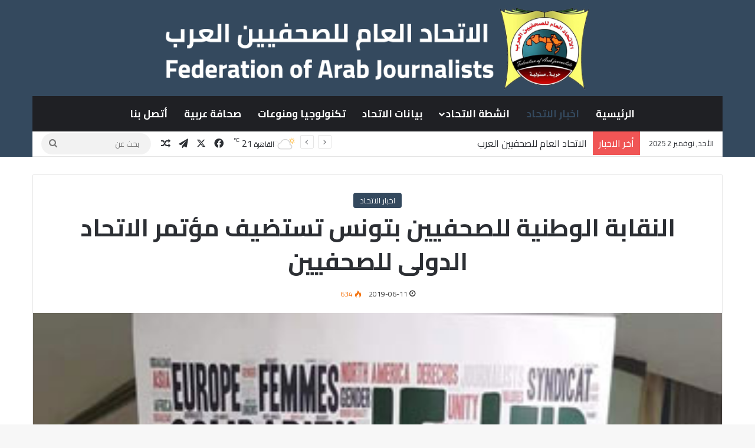

--- FILE ---
content_type: text/html; charset=UTF-8
request_url: https://faj.org.eg/6093
body_size: 102263
content:
<!DOCTYPE html>
<html dir="rtl" lang="ar" class="" data-skin="light">
<head>
	<meta charset="UTF-8" />
	<link rel="profile" href="https://gmpg.org/xfn/11" />
	<meta name='robots' content='index, follow, max-image-preview:large, max-snippet:-1, max-video-preview:-1' />
	<style>img:is([sizes="auto" i], [sizes^="auto," i]) { contain-intrinsic-size: 3000px 1500px }</style>
	
	<!-- This site is optimized with the Yoast SEO plugin v24.4 - https://yoast.com/wordpress/plugins/seo/ -->
	<title>النقابة الوطنية للصحفيين بتونس تستضيف مؤتمر الاتحاد الدولى للصحفيين - الاتحاد العام للصحفيين العرب</title>
	<link rel="canonical" href="https://faj.org.eg/6093" />
	<meta property="og:locale" content="ar_AR" />
	<meta property="og:type" content="article" />
	<meta property="og:title" content="النقابة الوطنية للصحفيين بتونس تستضيف مؤتمر الاتحاد الدولى للصحفيين - الاتحاد العام للصحفيين العرب" />
	<meta property="og:description" content="تجري النقابة الوطنية للصحفيين التونسيين الاستعدادات لللمؤتمر الـ 30 للاتحاد الدولى للصحفيين، المقرر أن يبدأ اليوم الثلاثاء بمشاركة أكثر من 300 صحفى ونقابى من مختلف بلدان العالم. فعاليات اليوم الافتتاحي لمؤتمر الاتحاد الدولي للصحفيين، بتنظيم جلسة حوارية حول &quot;مستقبل الصحافة فى الزمن الرقمى &quot; يديرها أنطوني بلانجي الأمين العام للاتحاد الدولي للصحفيين وجلسة حوارية حول &hellip;" />
	<meta property="og:url" content="https://faj.org.eg/6093" />
	<meta property="og:site_name" content="الاتحاد العام للصحفيين العرب" />
	<meta property="article:publisher" content="https://facebook.com/faj.official" />
	<meta property="article:author" content="https://www.facebook.com/hsin4" />
	<meta property="article:published_time" content="-0001-11-30T00:00:00+00:00" />
	<meta property="og:image" content="https://faj.org.eg/wp-content/uploads/news/a669282b38.jpg" />
	<meta property="og:image:width" content="350" />
	<meta property="og:image:height" content="467" />
	<meta property="og:image:type" content="image/jpeg" />
	<meta name="author" content="Hussein Allami" />
	<meta name="twitter:card" content="summary_large_image" />
	<meta name="twitter:creator" content="@husseiniq" />
	<meta name="twitter:site" content="@faj_official" />
	<meta name="twitter:label1" content="كُتب بواسطة" />
	<meta name="twitter:data1" content="Hussein Allami" />
	<script type="application/ld+json" class="yoast-schema-graph">{"@context":"https://schema.org","@graph":[{"@type":"Article","@id":"https://faj.org.eg/6093#article","isPartOf":{"@id":"https://faj.org.eg/6093"},"author":{"name":"Hussein Allami","@id":"https://faj.org.eg/#/schema/person/af649ea638f5b213c639ae084e6010a7"},"headline":"النقابة الوطنية للصحفيين بتونس تستضيف مؤتمر الاتحاد الدولى للصحفيين","datePublished":"-0001-11-30T00:00:00+00:00","mainEntityOfPage":{"@id":"https://faj.org.eg/6093"},"wordCount":8,"commentCount":0,"publisher":{"@id":"https://faj.org.eg/#organization"},"image":{"@id":"https://faj.org.eg/6093#primaryimage"},"thumbnailUrl":"https://faj.org.eg/wp-content/uploads/news/a669282b38.jpg","articleSection":["اخبار الاتحاد"],"inLanguage":"ar","potentialAction":[{"@type":"CommentAction","name":"Comment","target":["https://faj.org.eg/6093#respond"]}]},{"@type":"WebPage","@id":"https://faj.org.eg/6093","url":"https://faj.org.eg/6093","name":"النقابة الوطنية للصحفيين بتونس تستضيف مؤتمر الاتحاد الدولى للصحفيين - الاتحاد العام للصحفيين العرب","isPartOf":{"@id":"https://faj.org.eg/#website"},"primaryImageOfPage":{"@id":"https://faj.org.eg/6093#primaryimage"},"image":{"@id":"https://faj.org.eg/6093#primaryimage"},"thumbnailUrl":"https://faj.org.eg/wp-content/uploads/news/a669282b38.jpg","datePublished":"-0001-11-30T00:00:00+00:00","breadcrumb":{"@id":"https://faj.org.eg/6093#breadcrumb"},"inLanguage":"ar","potentialAction":[{"@type":"ReadAction","target":["https://faj.org.eg/6093"]}]},{"@type":"ImageObject","inLanguage":"ar","@id":"https://faj.org.eg/6093#primaryimage","url":"https://faj.org.eg/wp-content/uploads/news/a669282b38.jpg","contentUrl":"https://faj.org.eg/wp-content/uploads/news/a669282b38.jpg","width":350,"height":467},{"@type":"BreadcrumbList","@id":"https://faj.org.eg/6093#breadcrumb","itemListElement":[{"@type":"ListItem","position":1,"name":"الرئيسية","item":"https://faj.org.eg/"},{"@type":"ListItem","position":2,"name":"النقابة الوطنية للصحفيين بتونس تستضيف مؤتمر الاتحاد الدولى للصحفيين"}]},{"@type":"WebSite","@id":"https://faj.org.eg/#website","url":"https://faj.org.eg/","name":"الاتحاد العام للصحفيين العرب","description":"الموقع الرسمي للاتحاد العام للصحفيين العرب","publisher":{"@id":"https://faj.org.eg/#organization"},"potentialAction":[{"@type":"SearchAction","target":{"@type":"EntryPoint","urlTemplate":"https://faj.org.eg/?s={search_term_string}"},"query-input":{"@type":"PropertyValueSpecification","valueRequired":true,"valueName":"search_term_string"}}],"inLanguage":"ar"},{"@type":"Organization","@id":"https://faj.org.eg/#organization","name":"االاتحاد العام للصحفيين العرب","url":"https://faj.org.eg/","logo":{"@type":"ImageObject","inLanguage":"ar","@id":"https://faj.org.eg/#/schema/logo/image/","url":"http://ar.faj.org.eg/wp-content/uploads/2022/07/logo-1.png","contentUrl":"http://ar.faj.org.eg/wp-content/uploads/2022/07/logo-1.png","width":149,"height":114,"caption":"االاتحاد العام للصحفيين العرب"},"image":{"@id":"https://faj.org.eg/#/schema/logo/image/"},"sameAs":["https://facebook.com/faj.official","https://x.com/faj_official"]},{"@type":"Person","@id":"https://faj.org.eg/#/schema/person/af649ea638f5b213c639ae084e6010a7","name":"Hussein Allami","image":{"@type":"ImageObject","inLanguage":"ar","@id":"https://faj.org.eg/#/schema/person/image/","url":"https://secure.gravatar.com/avatar/af77b31671ffb90a2c5ced93ee3af907c2ec645d7a08e566194085460a07e9c0?s=96&d=mm&r=g","contentUrl":"https://secure.gravatar.com/avatar/af77b31671ffb90a2c5ced93ee3af907c2ec645d7a08e566194085460a07e9c0?s=96&d=mm&r=g","caption":"Hussein Allami"},"sameAs":["http://faj.org.eg","https://www.facebook.com/hsin4","https://x.com/husseiniq"],"url":"https://faj.org.eg/author/hussein"}]}</script>
	<!-- / Yoast SEO plugin. -->


<link rel='dns-prefetch' href='//fonts.googleapis.com' />
<link rel="alternate" type="application/rss+xml" title="الاتحاد العام للصحفيين العرب &laquo; الخلاصة" href="https://faj.org.eg/feed" />
<link rel="alternate" type="application/rss+xml" title="الاتحاد العام للصحفيين العرب &laquo; خلاصة التعليقات" href="https://faj.org.eg/comments/feed" />
<link rel="alternate" type="application/rss+xml" title="الاتحاد العام للصحفيين العرب &laquo; النقابة الوطنية للصحفيين بتونس تستضيف مؤتمر الاتحاد الدولى للصحفيين خلاصة التعليقات" href="https://faj.org.eg/6093/feed" />

		<style type="text/css">
			:root{				
			--tie-preset-gradient-1: linear-gradient(135deg, rgba(6, 147, 227, 1) 0%, rgb(155, 81, 224) 100%);
			--tie-preset-gradient-2: linear-gradient(135deg, rgb(122, 220, 180) 0%, rgb(0, 208, 130) 100%);
			--tie-preset-gradient-3: linear-gradient(135deg, rgba(252, 185, 0, 1) 0%, rgba(255, 105, 0, 1) 100%);
			--tie-preset-gradient-4: linear-gradient(135deg, rgba(255, 105, 0, 1) 0%, rgb(207, 46, 46) 100%);
			--tie-preset-gradient-5: linear-gradient(135deg, rgb(238, 238, 238) 0%, rgb(169, 184, 195) 100%);
			--tie-preset-gradient-6: linear-gradient(135deg, rgb(74, 234, 220) 0%, rgb(151, 120, 209) 20%, rgb(207, 42, 186) 40%, rgb(238, 44, 130) 60%, rgb(251, 105, 98) 80%, rgb(254, 248, 76) 100%);
			--tie-preset-gradient-7: linear-gradient(135deg, rgb(255, 206, 236) 0%, rgb(152, 150, 240) 100%);
			--tie-preset-gradient-8: linear-gradient(135deg, rgb(254, 205, 165) 0%, rgb(254, 45, 45) 50%, rgb(107, 0, 62) 100%);
			--tie-preset-gradient-9: linear-gradient(135deg, rgb(255, 203, 112) 0%, rgb(199, 81, 192) 50%, rgb(65, 88, 208) 100%);
			--tie-preset-gradient-10: linear-gradient(135deg, rgb(255, 245, 203) 0%, rgb(182, 227, 212) 50%, rgb(51, 167, 181) 100%);
			--tie-preset-gradient-11: linear-gradient(135deg, rgb(202, 248, 128) 0%, rgb(113, 206, 126) 100%);
			--tie-preset-gradient-12: linear-gradient(135deg, rgb(2, 3, 129) 0%, rgb(40, 116, 252) 100%);
			--tie-preset-gradient-13: linear-gradient(135deg, #4D34FA, #ad34fa);
			--tie-preset-gradient-14: linear-gradient(135deg, #0057FF, #31B5FF);
			--tie-preset-gradient-15: linear-gradient(135deg, #FF007A, #FF81BD);
			--tie-preset-gradient-16: linear-gradient(135deg, #14111E, #4B4462);
			--tie-preset-gradient-17: linear-gradient(135deg, #F32758, #FFC581);

			
					--main-nav-background: #1f2024;
					--main-nav-secondry-background: rgba(0,0,0,0.2);
					--main-nav-primary-color: #0088ff;
					--main-nav-contrast-primary-color: #FFFFFF;
					--main-nav-text-color: #FFFFFF;
					--main-nav-secondry-text-color: rgba(225,255,255,0.5);
					--main-nav-main-border-color: rgba(255,255,255,0.07);
					--main-nav-secondry-border-color: rgba(255,255,255,0.04);
				
			}
		</style>
	<meta name="viewport" content="width=device-width, initial-scale=1.0" /><script type="text/javascript">
/* <![CDATA[ */
window._wpemojiSettings = {"baseUrl":"https:\/\/s.w.org\/images\/core\/emoji\/16.0.1\/72x72\/","ext":".png","svgUrl":"https:\/\/s.w.org\/images\/core\/emoji\/16.0.1\/svg\/","svgExt":".svg","source":{"concatemoji":"https:\/\/faj.org.eg\/wp-includes\/js\/wp-emoji-release.min.js?ver=6.8.3"}};
/*! This file is auto-generated */
!function(s,n){var o,i,e;function c(e){try{var t={supportTests:e,timestamp:(new Date).valueOf()};sessionStorage.setItem(o,JSON.stringify(t))}catch(e){}}function p(e,t,n){e.clearRect(0,0,e.canvas.width,e.canvas.height),e.fillText(t,0,0);var t=new Uint32Array(e.getImageData(0,0,e.canvas.width,e.canvas.height).data),a=(e.clearRect(0,0,e.canvas.width,e.canvas.height),e.fillText(n,0,0),new Uint32Array(e.getImageData(0,0,e.canvas.width,e.canvas.height).data));return t.every(function(e,t){return e===a[t]})}function u(e,t){e.clearRect(0,0,e.canvas.width,e.canvas.height),e.fillText(t,0,0);for(var n=e.getImageData(16,16,1,1),a=0;a<n.data.length;a++)if(0!==n.data[a])return!1;return!0}function f(e,t,n,a){switch(t){case"flag":return n(e,"\ud83c\udff3\ufe0f\u200d\u26a7\ufe0f","\ud83c\udff3\ufe0f\u200b\u26a7\ufe0f")?!1:!n(e,"\ud83c\udde8\ud83c\uddf6","\ud83c\udde8\u200b\ud83c\uddf6")&&!n(e,"\ud83c\udff4\udb40\udc67\udb40\udc62\udb40\udc65\udb40\udc6e\udb40\udc67\udb40\udc7f","\ud83c\udff4\u200b\udb40\udc67\u200b\udb40\udc62\u200b\udb40\udc65\u200b\udb40\udc6e\u200b\udb40\udc67\u200b\udb40\udc7f");case"emoji":return!a(e,"\ud83e\udedf")}return!1}function g(e,t,n,a){var r="undefined"!=typeof WorkerGlobalScope&&self instanceof WorkerGlobalScope?new OffscreenCanvas(300,150):s.createElement("canvas"),o=r.getContext("2d",{willReadFrequently:!0}),i=(o.textBaseline="top",o.font="600 32px Arial",{});return e.forEach(function(e){i[e]=t(o,e,n,a)}),i}function t(e){var t=s.createElement("script");t.src=e,t.defer=!0,s.head.appendChild(t)}"undefined"!=typeof Promise&&(o="wpEmojiSettingsSupports",i=["flag","emoji"],n.supports={everything:!0,everythingExceptFlag:!0},e=new Promise(function(e){s.addEventListener("DOMContentLoaded",e,{once:!0})}),new Promise(function(t){var n=function(){try{var e=JSON.parse(sessionStorage.getItem(o));if("object"==typeof e&&"number"==typeof e.timestamp&&(new Date).valueOf()<e.timestamp+604800&&"object"==typeof e.supportTests)return e.supportTests}catch(e){}return null}();if(!n){if("undefined"!=typeof Worker&&"undefined"!=typeof OffscreenCanvas&&"undefined"!=typeof URL&&URL.createObjectURL&&"undefined"!=typeof Blob)try{var e="postMessage("+g.toString()+"("+[JSON.stringify(i),f.toString(),p.toString(),u.toString()].join(",")+"));",a=new Blob([e],{type:"text/javascript"}),r=new Worker(URL.createObjectURL(a),{name:"wpTestEmojiSupports"});return void(r.onmessage=function(e){c(n=e.data),r.terminate(),t(n)})}catch(e){}c(n=g(i,f,p,u))}t(n)}).then(function(e){for(var t in e)n.supports[t]=e[t],n.supports.everything=n.supports.everything&&n.supports[t],"flag"!==t&&(n.supports.everythingExceptFlag=n.supports.everythingExceptFlag&&n.supports[t]);n.supports.everythingExceptFlag=n.supports.everythingExceptFlag&&!n.supports.flag,n.DOMReady=!1,n.readyCallback=function(){n.DOMReady=!0}}).then(function(){return e}).then(function(){var e;n.supports.everything||(n.readyCallback(),(e=n.source||{}).concatemoji?t(e.concatemoji):e.wpemoji&&e.twemoji&&(t(e.twemoji),t(e.wpemoji)))}))}((window,document),window._wpemojiSettings);
/* ]]> */
</script>
<link rel='stylesheet' id='notokufiarabic-css' href='//fonts.googleapis.com/earlyaccess/notokufiarabic?ver=6.8.3' type='text/css' media='all' />
<style id='wp-emoji-styles-inline-css' type='text/css'>

	img.wp-smiley, img.emoji {
		display: inline !important;
		border: none !important;
		box-shadow: none !important;
		height: 1em !important;
		width: 1em !important;
		margin: 0 0.07em !important;
		vertical-align: -0.1em !important;
		background: none !important;
		padding: 0 !important;
	}
</style>
<link rel='stylesheet' id='wp-block-library-rtl-css' href='https://faj.org.eg/wp-includes/css/dist/block-library/style-rtl.min.css?ver=6.8.3' type='text/css' media='all' />
<style id='wp-block-library-theme-inline-css' type='text/css'>
.wp-block-audio :where(figcaption){color:#555;font-size:13px;text-align:center}.is-dark-theme .wp-block-audio :where(figcaption){color:#ffffffa6}.wp-block-audio{margin:0 0 1em}.wp-block-code{border:1px solid #ccc;border-radius:4px;font-family:Menlo,Consolas,monaco,monospace;padding:.8em 1em}.wp-block-embed :where(figcaption){color:#555;font-size:13px;text-align:center}.is-dark-theme .wp-block-embed :where(figcaption){color:#ffffffa6}.wp-block-embed{margin:0 0 1em}.blocks-gallery-caption{color:#555;font-size:13px;text-align:center}.is-dark-theme .blocks-gallery-caption{color:#ffffffa6}:root :where(.wp-block-image figcaption){color:#555;font-size:13px;text-align:center}.is-dark-theme :root :where(.wp-block-image figcaption){color:#ffffffa6}.wp-block-image{margin:0 0 1em}.wp-block-pullquote{border-bottom:4px solid;border-top:4px solid;color:currentColor;margin-bottom:1.75em}.wp-block-pullquote cite,.wp-block-pullquote footer,.wp-block-pullquote__citation{color:currentColor;font-size:.8125em;font-style:normal;text-transform:uppercase}.wp-block-quote{border-left:.25em solid;margin:0 0 1.75em;padding-left:1em}.wp-block-quote cite,.wp-block-quote footer{color:currentColor;font-size:.8125em;font-style:normal;position:relative}.wp-block-quote:where(.has-text-align-right){border-left:none;border-right:.25em solid;padding-left:0;padding-right:1em}.wp-block-quote:where(.has-text-align-center){border:none;padding-left:0}.wp-block-quote.is-large,.wp-block-quote.is-style-large,.wp-block-quote:where(.is-style-plain){border:none}.wp-block-search .wp-block-search__label{font-weight:700}.wp-block-search__button{border:1px solid #ccc;padding:.375em .625em}:where(.wp-block-group.has-background){padding:1.25em 2.375em}.wp-block-separator.has-css-opacity{opacity:.4}.wp-block-separator{border:none;border-bottom:2px solid;margin-left:auto;margin-right:auto}.wp-block-separator.has-alpha-channel-opacity{opacity:1}.wp-block-separator:not(.is-style-wide):not(.is-style-dots){width:100px}.wp-block-separator.has-background:not(.is-style-dots){border-bottom:none;height:1px}.wp-block-separator.has-background:not(.is-style-wide):not(.is-style-dots){height:2px}.wp-block-table{margin:0 0 1em}.wp-block-table td,.wp-block-table th{word-break:normal}.wp-block-table :where(figcaption){color:#555;font-size:13px;text-align:center}.is-dark-theme .wp-block-table :where(figcaption){color:#ffffffa6}.wp-block-video :where(figcaption){color:#555;font-size:13px;text-align:center}.is-dark-theme .wp-block-video :where(figcaption){color:#ffffffa6}.wp-block-video{margin:0 0 1em}:root :where(.wp-block-template-part.has-background){margin-bottom:0;margin-top:0;padding:1.25em 2.375em}
</style>
<style id='classic-theme-styles-inline-css' type='text/css'>
/*! This file is auto-generated */
.wp-block-button__link{color:#fff;background-color:#32373c;border-radius:9999px;box-shadow:none;text-decoration:none;padding:calc(.667em + 2px) calc(1.333em + 2px);font-size:1.125em}.wp-block-file__button{background:#32373c;color:#fff;text-decoration:none}
</style>
<style id='global-styles-inline-css' type='text/css'>
:root{--wp--preset--aspect-ratio--square: 1;--wp--preset--aspect-ratio--4-3: 4/3;--wp--preset--aspect-ratio--3-4: 3/4;--wp--preset--aspect-ratio--3-2: 3/2;--wp--preset--aspect-ratio--2-3: 2/3;--wp--preset--aspect-ratio--16-9: 16/9;--wp--preset--aspect-ratio--9-16: 9/16;--wp--preset--color--black: #000000;--wp--preset--color--cyan-bluish-gray: #abb8c3;--wp--preset--color--white: #ffffff;--wp--preset--color--pale-pink: #f78da7;--wp--preset--color--vivid-red: #cf2e2e;--wp--preset--color--luminous-vivid-orange: #ff6900;--wp--preset--color--luminous-vivid-amber: #fcb900;--wp--preset--color--light-green-cyan: #7bdcb5;--wp--preset--color--vivid-green-cyan: #00d084;--wp--preset--color--pale-cyan-blue: #8ed1fc;--wp--preset--color--vivid-cyan-blue: #0693e3;--wp--preset--color--vivid-purple: #9b51e0;--wp--preset--gradient--vivid-cyan-blue-to-vivid-purple: linear-gradient(135deg,rgba(6,147,227,1) 0%,rgb(155,81,224) 100%);--wp--preset--gradient--light-green-cyan-to-vivid-green-cyan: linear-gradient(135deg,rgb(122,220,180) 0%,rgb(0,208,130) 100%);--wp--preset--gradient--luminous-vivid-amber-to-luminous-vivid-orange: linear-gradient(135deg,rgba(252,185,0,1) 0%,rgba(255,105,0,1) 100%);--wp--preset--gradient--luminous-vivid-orange-to-vivid-red: linear-gradient(135deg,rgba(255,105,0,1) 0%,rgb(207,46,46) 100%);--wp--preset--gradient--very-light-gray-to-cyan-bluish-gray: linear-gradient(135deg,rgb(238,238,238) 0%,rgb(169,184,195) 100%);--wp--preset--gradient--cool-to-warm-spectrum: linear-gradient(135deg,rgb(74,234,220) 0%,rgb(151,120,209) 20%,rgb(207,42,186) 40%,rgb(238,44,130) 60%,rgb(251,105,98) 80%,rgb(254,248,76) 100%);--wp--preset--gradient--blush-light-purple: linear-gradient(135deg,rgb(255,206,236) 0%,rgb(152,150,240) 100%);--wp--preset--gradient--blush-bordeaux: linear-gradient(135deg,rgb(254,205,165) 0%,rgb(254,45,45) 50%,rgb(107,0,62) 100%);--wp--preset--gradient--luminous-dusk: linear-gradient(135deg,rgb(255,203,112) 0%,rgb(199,81,192) 50%,rgb(65,88,208) 100%);--wp--preset--gradient--pale-ocean: linear-gradient(135deg,rgb(255,245,203) 0%,rgb(182,227,212) 50%,rgb(51,167,181) 100%);--wp--preset--gradient--electric-grass: linear-gradient(135deg,rgb(202,248,128) 0%,rgb(113,206,126) 100%);--wp--preset--gradient--midnight: linear-gradient(135deg,rgb(2,3,129) 0%,rgb(40,116,252) 100%);--wp--preset--font-size--small: 13px;--wp--preset--font-size--medium: 20px;--wp--preset--font-size--large: 36px;--wp--preset--font-size--x-large: 42px;--wp--preset--spacing--20: 0.44rem;--wp--preset--spacing--30: 0.67rem;--wp--preset--spacing--40: 1rem;--wp--preset--spacing--50: 1.5rem;--wp--preset--spacing--60: 2.25rem;--wp--preset--spacing--70: 3.38rem;--wp--preset--spacing--80: 5.06rem;--wp--preset--shadow--natural: 6px 6px 9px rgba(0, 0, 0, 0.2);--wp--preset--shadow--deep: 12px 12px 50px rgba(0, 0, 0, 0.4);--wp--preset--shadow--sharp: 6px 6px 0px rgba(0, 0, 0, 0.2);--wp--preset--shadow--outlined: 6px 6px 0px -3px rgba(255, 255, 255, 1), 6px 6px rgba(0, 0, 0, 1);--wp--preset--shadow--crisp: 6px 6px 0px rgba(0, 0, 0, 1);}:where(.is-layout-flex){gap: 0.5em;}:where(.is-layout-grid){gap: 0.5em;}body .is-layout-flex{display: flex;}.is-layout-flex{flex-wrap: wrap;align-items: center;}.is-layout-flex > :is(*, div){margin: 0;}body .is-layout-grid{display: grid;}.is-layout-grid > :is(*, div){margin: 0;}:where(.wp-block-columns.is-layout-flex){gap: 2em;}:where(.wp-block-columns.is-layout-grid){gap: 2em;}:where(.wp-block-post-template.is-layout-flex){gap: 1.25em;}:where(.wp-block-post-template.is-layout-grid){gap: 1.25em;}.has-black-color{color: var(--wp--preset--color--black) !important;}.has-cyan-bluish-gray-color{color: var(--wp--preset--color--cyan-bluish-gray) !important;}.has-white-color{color: var(--wp--preset--color--white) !important;}.has-pale-pink-color{color: var(--wp--preset--color--pale-pink) !important;}.has-vivid-red-color{color: var(--wp--preset--color--vivid-red) !important;}.has-luminous-vivid-orange-color{color: var(--wp--preset--color--luminous-vivid-orange) !important;}.has-luminous-vivid-amber-color{color: var(--wp--preset--color--luminous-vivid-amber) !important;}.has-light-green-cyan-color{color: var(--wp--preset--color--light-green-cyan) !important;}.has-vivid-green-cyan-color{color: var(--wp--preset--color--vivid-green-cyan) !important;}.has-pale-cyan-blue-color{color: var(--wp--preset--color--pale-cyan-blue) !important;}.has-vivid-cyan-blue-color{color: var(--wp--preset--color--vivid-cyan-blue) !important;}.has-vivid-purple-color{color: var(--wp--preset--color--vivid-purple) !important;}.has-black-background-color{background-color: var(--wp--preset--color--black) !important;}.has-cyan-bluish-gray-background-color{background-color: var(--wp--preset--color--cyan-bluish-gray) !important;}.has-white-background-color{background-color: var(--wp--preset--color--white) !important;}.has-pale-pink-background-color{background-color: var(--wp--preset--color--pale-pink) !important;}.has-vivid-red-background-color{background-color: var(--wp--preset--color--vivid-red) !important;}.has-luminous-vivid-orange-background-color{background-color: var(--wp--preset--color--luminous-vivid-orange) !important;}.has-luminous-vivid-amber-background-color{background-color: var(--wp--preset--color--luminous-vivid-amber) !important;}.has-light-green-cyan-background-color{background-color: var(--wp--preset--color--light-green-cyan) !important;}.has-vivid-green-cyan-background-color{background-color: var(--wp--preset--color--vivid-green-cyan) !important;}.has-pale-cyan-blue-background-color{background-color: var(--wp--preset--color--pale-cyan-blue) !important;}.has-vivid-cyan-blue-background-color{background-color: var(--wp--preset--color--vivid-cyan-blue) !important;}.has-vivid-purple-background-color{background-color: var(--wp--preset--color--vivid-purple) !important;}.has-black-border-color{border-color: var(--wp--preset--color--black) !important;}.has-cyan-bluish-gray-border-color{border-color: var(--wp--preset--color--cyan-bluish-gray) !important;}.has-white-border-color{border-color: var(--wp--preset--color--white) !important;}.has-pale-pink-border-color{border-color: var(--wp--preset--color--pale-pink) !important;}.has-vivid-red-border-color{border-color: var(--wp--preset--color--vivid-red) !important;}.has-luminous-vivid-orange-border-color{border-color: var(--wp--preset--color--luminous-vivid-orange) !important;}.has-luminous-vivid-amber-border-color{border-color: var(--wp--preset--color--luminous-vivid-amber) !important;}.has-light-green-cyan-border-color{border-color: var(--wp--preset--color--light-green-cyan) !important;}.has-vivid-green-cyan-border-color{border-color: var(--wp--preset--color--vivid-green-cyan) !important;}.has-pale-cyan-blue-border-color{border-color: var(--wp--preset--color--pale-cyan-blue) !important;}.has-vivid-cyan-blue-border-color{border-color: var(--wp--preset--color--vivid-cyan-blue) !important;}.has-vivid-purple-border-color{border-color: var(--wp--preset--color--vivid-purple) !important;}.has-vivid-cyan-blue-to-vivid-purple-gradient-background{background: var(--wp--preset--gradient--vivid-cyan-blue-to-vivid-purple) !important;}.has-light-green-cyan-to-vivid-green-cyan-gradient-background{background: var(--wp--preset--gradient--light-green-cyan-to-vivid-green-cyan) !important;}.has-luminous-vivid-amber-to-luminous-vivid-orange-gradient-background{background: var(--wp--preset--gradient--luminous-vivid-amber-to-luminous-vivid-orange) !important;}.has-luminous-vivid-orange-to-vivid-red-gradient-background{background: var(--wp--preset--gradient--luminous-vivid-orange-to-vivid-red) !important;}.has-very-light-gray-to-cyan-bluish-gray-gradient-background{background: var(--wp--preset--gradient--very-light-gray-to-cyan-bluish-gray) !important;}.has-cool-to-warm-spectrum-gradient-background{background: var(--wp--preset--gradient--cool-to-warm-spectrum) !important;}.has-blush-light-purple-gradient-background{background: var(--wp--preset--gradient--blush-light-purple) !important;}.has-blush-bordeaux-gradient-background{background: var(--wp--preset--gradient--blush-bordeaux) !important;}.has-luminous-dusk-gradient-background{background: var(--wp--preset--gradient--luminous-dusk) !important;}.has-pale-ocean-gradient-background{background: var(--wp--preset--gradient--pale-ocean) !important;}.has-electric-grass-gradient-background{background: var(--wp--preset--gradient--electric-grass) !important;}.has-midnight-gradient-background{background: var(--wp--preset--gradient--midnight) !important;}.has-small-font-size{font-size: var(--wp--preset--font-size--small) !important;}.has-medium-font-size{font-size: var(--wp--preset--font-size--medium) !important;}.has-large-font-size{font-size: var(--wp--preset--font-size--large) !important;}.has-x-large-font-size{font-size: var(--wp--preset--font-size--x-large) !important;}
:where(.wp-block-post-template.is-layout-flex){gap: 1.25em;}:where(.wp-block-post-template.is-layout-grid){gap: 1.25em;}
:where(.wp-block-columns.is-layout-flex){gap: 2em;}:where(.wp-block-columns.is-layout-grid){gap: 2em;}
:root :where(.wp-block-pullquote){font-size: 1.5em;line-height: 1.6;}
</style>
<link rel='stylesheet' id='contact-form-7-css' href='https://faj.org.eg/wp-content/plugins/contact-form-7/includes/css/styles.css?ver=6.0.3' type='text/css' media='all' />
<link rel='stylesheet' id='contact-form-7-rtl-css' href='https://faj.org.eg/wp-content/plugins/contact-form-7/includes/css/styles-rtl.css?ver=6.0.3' type='text/css' media='all' />
<style id='akismet-widget-style-inline-css' type='text/css'>

			.a-stats {
				--akismet-color-mid-green: #357b49;
				--akismet-color-white: #fff;
				--akismet-color-light-grey: #f6f7f7;

				max-width: 350px;
				width: auto;
			}

			.a-stats * {
				all: unset;
				box-sizing: border-box;
			}

			.a-stats strong {
				font-weight: 600;
			}

			.a-stats a.a-stats__link,
			.a-stats a.a-stats__link:visited,
			.a-stats a.a-stats__link:active {
				background: var(--akismet-color-mid-green);
				border: none;
				box-shadow: none;
				border-radius: 8px;
				color: var(--akismet-color-white);
				cursor: pointer;
				display: block;
				font-family: -apple-system, BlinkMacSystemFont, 'Segoe UI', 'Roboto', 'Oxygen-Sans', 'Ubuntu', 'Cantarell', 'Helvetica Neue', sans-serif;
				font-weight: 500;
				padding: 12px;
				text-align: center;
				text-decoration: none;
				transition: all 0.2s ease;
			}

			/* Extra specificity to deal with TwentyTwentyOne focus style */
			.widget .a-stats a.a-stats__link:focus {
				background: var(--akismet-color-mid-green);
				color: var(--akismet-color-white);
				text-decoration: none;
			}

			.a-stats a.a-stats__link:hover {
				filter: brightness(110%);
				box-shadow: 0 4px 12px rgba(0, 0, 0, 0.06), 0 0 2px rgba(0, 0, 0, 0.16);
			}

			.a-stats .count {
				color: var(--akismet-color-white);
				display: block;
				font-size: 1.5em;
				line-height: 1.4;
				padding: 0 13px;
				white-space: nowrap;
			}
		
</style>
<link rel='stylesheet' id='tie-css-base-css' href='https://faj.org.eg/wp-content/themes/fajtheme/assets/css/base.min.css?ver=7.1.0' type='text/css' media='all' />
<link rel='stylesheet' id='tie-css-styles-css' href='https://faj.org.eg/wp-content/themes/fajtheme/assets/css/style.min.css?ver=7.1.0' type='text/css' media='all' />
<link rel='stylesheet' id='tie-css-widgets-css' href='https://faj.org.eg/wp-content/themes/fajtheme/assets/css/widgets.min.css?ver=7.1.0' type='text/css' media='all' />
<link rel='stylesheet' id='tie-css-helpers-css' href='https://faj.org.eg/wp-content/themes/fajtheme/assets/css/helpers.min.css?ver=7.1.0' type='text/css' media='all' />
<link rel='stylesheet' id='tie-fontawesome5-css' href='https://faj.org.eg/wp-content/themes/fajtheme/assets/css/fontawesome.css?ver=7.1.0' type='text/css' media='all' />
<link rel='stylesheet' id='tie-css-ilightbox-css' href='https://faj.org.eg/wp-content/themes/fajtheme/assets/ilightbox/dark-skin/skin.css?ver=7.1.0' type='text/css' media='all' />
<link rel='stylesheet' id='tie-css-single-css' href='https://faj.org.eg/wp-content/themes/fajtheme/assets/css/single.min.css?ver=7.1.0' type='text/css' media='all' />
<link rel='stylesheet' id='tie-css-print-css' href='https://faj.org.eg/wp-content/themes/fajtheme/assets/css/print.css?ver=7.1.0' type='text/css' media='print' />
<style id='tie-css-print-inline-css' type='text/css'>
.wf-active body{font-family: 'Cairo';}.wf-active .logo-text,.wf-active h1,.wf-active h2,.wf-active h3,.wf-active h4,.wf-active h5,.wf-active h6,.wf-active .the-subtitle{font-family: 'Cairo';}.wf-active #main-nav .main-menu > ul > li > a{font-family: 'Cairo';}blockquote p{font-family: Noto Kufi Arabic;}#main-nav .main-menu > ul > li > a{font-size: 17px;}.breaking .breaking-title{font-size: 16px;font-weight: 500;}.ticker-wrapper .ticker-content{font-size: 16px;}#tie-wrapper .mag-box.big-post-left-box li:not(:first-child) .post-title,#tie-wrapper .mag-box.big-post-top-box li:not(:first-child) .post-title,#tie-wrapper .mag-box.half-box li:not(:first-child) .post-title,#tie-wrapper .mag-box.big-thumb-left-box li:not(:first-child) .post-title,#tie-wrapper .mag-box.scrolling-box .slide .post-title,#tie-wrapper .mag-box.miscellaneous-box li:not(:first-child) .post-title{font-weight: 500;}:root:root{--brand-color: #34495e;--dark-brand-color: #02172c;--bright-color: #FFFFFF;--base-color: #2c2f34;}#reading-position-indicator{box-shadow: 0 0 10px rgba( 52,73,94,0.7);}:root:root{--brand-color: #34495e;--dark-brand-color: #02172c;--bright-color: #FFFFFF;--base-color: #2c2f34;}#reading-position-indicator{box-shadow: 0 0 10px rgba( 52,73,94,0.7);}#header-notification-bar{background: var( --tie-preset-gradient-13 );}#header-notification-bar{--tie-buttons-color: #FFFFFF;--tie-buttons-border-color: #FFFFFF;--tie-buttons-hover-color: #e1e1e1;--tie-buttons-hover-text: #000000;}#header-notification-bar{--tie-buttons-text: #000000;}#tie-wrapper #theme-header{background-color: #34495e;}#logo.text-logo a,#logo.text-logo a:hover{color: #FFFFFF;}@media (max-width: 991px){#tie-wrapper #theme-header .logo-container.fixed-nav{background-color: rgba(52,73,94,0.95);}}@media (max-width: 991px){#tie-wrapper #theme-header .logo-container{background-color: #34495e;}}@media (max-width: 991px){.side-aside.dark-skin{background-image: url(https://faj.org.eg/wp-content/uploads/2024/01/mob.png);background-repeat: no-repeat;background-size: initial; background-attachment: fixed;background-position: center center;}}@media (max-width: 991px){#theme-header.has-normal-width-logo #logo img {width:220px !important;max-width:100% !important;height: auto !important;max-height: 200px !important;}}
</style>
<script type="text/javascript" src="https://faj.org.eg/wp-includes/js/jquery/jquery.min.js?ver=3.7.1" id="jquery-core-js"></script>
<script type="text/javascript" src="https://faj.org.eg/wp-includes/js/jquery/jquery-migrate.min.js?ver=3.4.1" id="jquery-migrate-js"></script>
<link rel="https://api.w.org/" href="https://faj.org.eg/wp-json/" /><link rel="alternate" title="JSON" type="application/json" href="https://faj.org.eg/wp-json/wp/v2/posts/6093" /><link rel="EditURI" type="application/rsd+xml" title="RSD" href="https://faj.org.eg/xmlrpc.php?rsd" />
<link rel="stylesheet" href="https://faj.org.eg/wp-content/themes/fajtheme/rtl.css" type="text/css" media="screen" /><meta name="generator" content="WordPress 6.8.3" />
<link rel='shortlink' href='https://faj.org.eg/?p=6093' />
<link rel="alternate" title="oEmbed (JSON)" type="application/json+oembed" href="https://faj.org.eg/wp-json/oembed/1.0/embed?url=https%3A%2F%2Ffaj.org.eg%2F6093" />
<link rel="alternate" title="oEmbed (XML)" type="text/xml+oembed" href="https://faj.org.eg/wp-json/oembed/1.0/embed?url=https%3A%2F%2Ffaj.org.eg%2F6093&#038;format=xml" />
<meta http-equiv="X-UA-Compatible" content="IE=edge">
<meta name="theme-color" content="#34495e" /><link rel="icon" href="https://faj.org.eg/wp-content/uploads/2024/01/cropped-5657-32x32.png" sizes="32x32" />
<link rel="icon" href="https://faj.org.eg/wp-content/uploads/2024/01/cropped-5657-192x192.png" sizes="192x192" />
<link rel="apple-touch-icon" href="https://faj.org.eg/wp-content/uploads/2024/01/cropped-5657-180x180.png" />
<meta name="msapplication-TileImage" content="https://faj.org.eg/wp-content/uploads/2024/01/cropped-5657-270x270.png" />
</head>

<body id="tie-body" class="rtl wp-singular post-template-default single single-post postid-6093 single-format-standard wp-theme-fajtheme wrapper-has-shadow block-head-1 magazine1 is-thumb-overlay-disabled is-desktop is-header-layout-2 full-width post-layout-1 narrow-title-narrow-media has-mobile-share hide_share_post_bottom">



<div class="background-overlay">

	<div id="tie-container" class="site tie-container">

		
		<div id="tie-wrapper">

			
<header id="theme-header" class="theme-header header-layout-2 main-nav-dark main-nav-default-dark main-nav-below main-nav-boxed no-stream-item top-nav-active top-nav-light top-nav-default-light top-nav-boxed top-nav-below top-nav-below-main-nav has-normal-width-logo mobile-header-centered">
	
<div class="container header-container">
	<div class="tie-row logo-row">

		
		<div class="logo-wrapper">
			<div class="tie-col-md-4 logo-container clearfix">
				<div id="mobile-header-components-area_1" class="mobile-header-components"></div>
		<div id="logo" class="image-logo" style="margin-top: 1px; margin-bottom: 1px;">

			
			<a title="الاتحاد العام للصحفيين العرب" href="https://faj.org.eg/">
				
				<picture class="tie-logo-default tie-logo-picture">
					<source class="tie-logo-source-default tie-logo-source" srcset="https://faj.org.eg/wp-content/uploads/2024/01/NewLogo.png" media="(max-width:991px)">
					<source class="tie-logo-source-default tie-logo-source" srcset="https://faj.org.eg/wp-content/uploads/2024/01/NewLogo.png">
					<img class="tie-logo-img-default tie-logo-img" src="https://faj.org.eg/wp-content/uploads/2024/01/NewLogo.png" alt="الاتحاد العام للصحفيين العرب" width="818" height="160" style="max-height:160px; width: auto;" />
				</picture>
						</a>

			
		</div><!-- #logo /-->

		<div id="mobile-header-components-area_2" class="mobile-header-components"><ul class="components"><li class="mobile-component_menu custom-menu-link"><a href="#" id="mobile-menu-icon" class=""><span class="tie-mobile-menu-icon nav-icon is-layout-1"></span><span class="screen-reader-text">القائمة</span></a></li></ul></div>			</div><!-- .tie-col /-->
		</div><!-- .logo-wrapper /-->

		
	</div><!-- .tie-row /-->
</div><!-- .container /-->

<div class="main-nav-wrapper">
	<nav id="main-nav"  class="main-nav header-nav menu-style-minimal"  aria-label="القائمة الرئيسية">
		<div class="container">

			<div class="main-menu-wrapper">

				
				<div id="menu-components-wrap">

					
		<div id="sticky-logo" class="image-logo">

			
			<a title="الاتحاد العام للصحفيين العرب" href="https://faj.org.eg/">
				
				<picture class="tie-logo-default tie-logo-picture">
					<source class="tie-logo-source-default tie-logo-source" srcset="https://faj.org.eg/wp-content/uploads/2024/01/NewLogo.png">
					<img class="tie-logo-img-default tie-logo-img" src="https://faj.org.eg/wp-content/uploads/2024/01/NewLogo.png" alt="الاتحاد العام للصحفيين العرب"  />
				</picture>
						</a>

			
		</div><!-- #Sticky-logo /-->

		<div class="flex-placeholder"></div>
		
					<div class="main-menu main-menu-wrap">
						<div id="main-nav-menu" class="main-menu header-menu"><ul id="menu-%d8%a7%d9%84%d9%87%d9%8a%d8%af%d8%b1" class="menu"><li id="menu-item-8638" class="menu-item menu-item-type-custom menu-item-object-custom menu-item-home menu-item-8638"><a href="https://faj.org.eg">الرئيسية</a></li>
<li id="menu-item-8170" class="menu-item menu-item-type-taxonomy menu-item-object-category current-post-ancestor current-menu-parent current-post-parent menu-item-8170 tie-current-menu"><a href="https://faj.org.eg/category/union-news">اخبار الاتحاد</a></li>
<li id="menu-item-8165" class="menu-item menu-item-type-taxonomy menu-item-object-category menu-item-has-children menu-item-8165"><a href="https://faj.org.eg/category/activities-union">انشطة الاتحاد</a>
<ul class="sub-menu menu-sub-content">
	<li id="menu-item-8171" class="menu-item menu-item-type-taxonomy menu-item-object-category menu-item-8171"><a href="https://faj.org.eg/category/conferences-and-seminars">مؤتمرات وندوات</a></li>
</ul>
</li>
<li id="menu-item-8166" class="menu-item menu-item-type-taxonomy menu-item-object-category menu-item-8166"><a href="https://faj.org.eg/category/union-data">بيانات الاتحاد</a></li>
<li id="menu-item-8167" class="menu-item menu-item-type-taxonomy menu-item-object-category menu-item-8167"><a href="https://faj.org.eg/category/technology">تكنولوجيا ومنوعات</a></li>
<li id="menu-item-8169" class="menu-item menu-item-type-taxonomy menu-item-object-category menu-item-8169"><a href="https://faj.org.eg/category/arab-journalism">صحافة عربية</a></li>
<li id="menu-item-8646" class="menu-item menu-item-type-post_type menu-item-object-page menu-item-8646"><a href="https://faj.org.eg/contact-us">أتصل بنا</a></li>
</ul></div>					</div><!-- .main-menu /-->

					<ul class="components"></ul><!-- Components -->
				</div><!-- #menu-components-wrap /-->
			</div><!-- .main-menu-wrapper /-->
		</div><!-- .container /-->

			</nav><!-- #main-nav /-->
</div><!-- .main-nav-wrapper /-->


<nav id="top-nav" data-skin="search-in-top-nav" class="has-date-breaking-components top-nav header-nav has-breaking-news live-search-parent" aria-label="الشريط العلوي">
	<div class="container">
		<div class="topbar-wrapper">

			
					<div class="topbar-today-date">
						الأحد, نوفمبر 2 2025					</div>
					
			<div class="tie-alignleft">
				
<div class="breaking controls-is-active">

	<span class="breaking-title">
		<span class="tie-icon-bolt breaking-icon" aria-hidden="true"></span>
		<span class="breaking-title-text">أخر الاخبار</span>
	</span>

	<ul id="breaking-news-in-header" class="breaking-news" data-type="reveal" data-arrows="true">

		
							<li class="news-item">
								<a href="https://faj.org.eg/8720/%d8%a7%d9%84%d8%a7%d8%aa%d8%ad%d8%a7%d8%af-%d8%a7%d9%84%d8%b9%d8%a7%d9%85-%d9%84%d9%84%d8%b5%d8%ad%d9%81%d9%8a%d9%8a%d9%86-%d8%a7%d9%84%d8%b9%d8%b1%d8%a8%d8%a7%d8%ac%d8%aa%d9%85%d8%a7%d8%b9-%d8%a7">الاتحاد العام للصحفيين العرب<br>اجتماع الأمانة العامة اكتوبر 2025</a>
							</li>

							
							<li class="news-item">
								<a href="https://faj.org.eg/8714/%d8%a7%d9%84%d8%a7%d8%aa%d8%ad%d8%a7%d8%af-%d8%a7%d9%84%d8%b9%d8%a7%d9%85-%d9%84%d9%84%d8%b5%d8%ad%d9%81%d9%8a%d9%8a%d9%86-%d8%a7%d9%84%d8%b9%d8%b1%d8%a8-%d9%8a%d8%af%d9%8a%d9%86-%d8%a8%d9%83%d9%84-12">الاتحاد العام للصحفيين العرب يدين بكل قوة جرائم الاحتلال الصهيوني فى غزة والتي نتج عنها اغتيال خمسة صحفيين فلسطينيين</a>
							</li>

							
							<li class="news-item">
								<a href="https://faj.org.eg/8712/%d8%a7%d9%84%d8%a7%d8%aa%d8%ad%d8%a7%d8%af-%d8%a7%d9%84%d8%b9%d8%a7%d9%85-%d9%84%d9%84%d8%b5%d8%ad%d9%81%d9%8a%d9%8a%d9%86-%d8%a7%d9%84%d8%b9%d8%b1%d8%a8-%d9%8a%d8%af%d9%8a%d9%86-%d8%a8%d9%83%d9%84-11">الاتحاد العام للصحفيين العرب يدين بكل قوة جريمة إغتيال الاحتلال الصهيوني للصحفيين الفسطينيين فى غزة</a>
							</li>

							
							<li class="news-item">
								<a href="https://faj.org.eg/8710/%d8%a7%d9%84%d8%a7%d8%aa%d8%ad%d8%a7%d8%af-%d8%a7%d9%84%d8%b9%d8%a7%d9%85-%d9%84%d9%84%d8%b5%d8%ad%d9%81%d9%8a%d9%8a%d9%86-%d8%a7%d9%84%d8%b9%d8%b1%d8%a8-%d9%8a%d8%b7%d8%a7%d9%84%d8%a8-%d8%a8%d8%af">الاتحاد العام للصحفيين العرب يطالب بدعم حرية الصحافة فى الدول العربية&nbsp; وذلك بمناسبة اليوم العالمي للصحافة الثالث من مايو وعيد الصحافة العربية السادس من مايو</a>
							</li>

							
							<li class="news-item">
								<a href="https://faj.org.eg/8706/%d8%a7%d9%84%d8%a7%d8%aa%d8%ad%d8%a7%d8%af-%d8%a7%d9%84%d8%b9%d8%a7%d9%85-%d9%84%d9%84%d8%b5%d8%ad%d9%81%d9%8a%d9%8a%d9%86-%d8%a7%d9%84%d8%b9%d8%b1%d8%a8-%d9%8a%d8%af%d9%8a%d9%86-%d8%a8%d9%83%d9%84-10">الاتحاد العام للصحفيين العرب يدين بكل قوة اغتيال الزميل ابراهيم عجاج المصور فى الوكالة العربية السورية للانباء سانا</a>
							</li>

							
							<li class="news-item">
								<a href="https://faj.org.eg/8703/%d8%a7%d8%ac%d8%aa%d9%85%d8%a7%d8%b9-%d8%a7%d9%84%d8%a3%d9%85%d8%a7%d9%86%d8%a9-%d8%a7%d9%84%d8%b9%d8%a7%d9%85%d8%a9-%d9%88%d8%a7%d9%84%d9%85%d9%83%d8%aa%d8%a8-%d8%a7%d9%84%d8%af%d8%a7%d8%a6%d9%85">اجتماع الأمانة العامة والمكتب الدائم لاتحاد الصحفيين العرب دبي 12 -16 يناير 2025</a>
							</li>

							
							<li class="news-item">
								<a href="https://faj.org.eg/8697/%d8%a7%d9%84%d8%a7%d8%aa%d8%ad%d8%a7%d8%af-%d8%a7%d9%84%d8%b9%d8%a7%d9%85-%d9%84%d9%84%d8%b5%d8%ad%d9%81%d9%8a%d9%8a%d9%86-%d8%a7%d9%84%d8%b9%d8%b1%d8%a8-%d9%8a%d8%aa%d8%a7%d8%a8%d8%b9-%d8%a8%d9%83">الاتحاد العام للصحفيين العرب يتابع بكل اهتمام الأوضاع الحالية فى ســوريــا</a>
							</li>

							
							<li class="news-item">
								<a href="https://faj.org.eg/8694/%d8%a7%d9%84%d8%a7%d8%aa%d8%ad%d8%a7%d8%af-%d8%a7%d9%84%d8%b9%d8%a7%d9%85-%d9%84%d9%84%d8%b5%d8%ad%d9%81%d9%8a%d9%8a%d9%86-%d8%a7%d9%84%d8%b9%d8%b1%d8%a8-%d9%8a%d8%aa%d8%b6%d8%a7%d9%85%d9%86-%d9%85-3">الاتحاد العام للصحفيين العرب يتضامن مع نقابة الصحفيين اليمنيين&nbsp; فى عدن ضد الإجراءات التعسفية من السلطات اليمنية</a>
							</li>

							
							<li class="news-item">
								<a href="https://faj.org.eg/8692/%d8%a7%d8%aa%d8%ad%d8%a7%d8%af-%d8%a7%d9%84%d8%b5%d8%ad%d9%81%d9%8a%d9%8a%d9%86-%d8%a7%d9%84%d8%b9%d8%b1%d8%a8-%d9%8a%d8%aa%d8%b3%d9%84%d9%85-%d9%85%d9%82%d8%b1%d9%87-%d8%a7%d9%84%d8%ac%d8%af%d9%8a">اتحاد الصحفيين العرب يتسلم مقره الجديد بالقاهرة</a>
							</li>

							
							<li class="news-item">
								<a href="https://faj.org.eg/8687/%d8%a7%d9%84%d8%a7%d8%aa%d8%ad%d8%a7%d8%af-%d8%a7%d9%84%d8%b9%d8%a7%d9%85-%d9%84%d9%84%d8%b5%d8%ad%d9%81%d9%8a%d9%8a%d9%86-%d8%a7%d9%84%d8%b9%d8%b1%d8%a8-%d9%8a%d8%aa%d8%b6%d8%a7%d9%85%d9%86-%d9%85-2">الاتحاد العام للصحفيين العرب يتضامن مع الزميل الهاشمي نويرة ويطالب السلطات التونسية بالكف عن تتبع للصحفيين</a>
							</li>

							
	</ul>
</div><!-- #breaking /-->
			</div><!-- .tie-alignleft /-->

			<div class="tie-alignright">
				<ul class="components"><li class="weather-menu-item menu-item custom-menu-link">
				<div class="tie-weather-widget is-animated" title="غيوم متفرقة">
					<div class="weather-wrap">

						<div class="weather-forecast-day small-weather-icons">
							
					<div class="weather-icon">
						<div class="icon-cloud"></div>
						<div class="icon-cloud-behind"></div>
						<div class="icon-basecloud-bg"></div>
						<div class="icon-sun-animi"></div>
					</div>
										</div><!-- .weather-forecast-day -->

						<div class="city-data">
							<span>القاهرة</span>
							<span class="weather-current-temp">
								21								<sup>&#x2103;</sup>
							</span>
						</div><!-- .city-data -->

					</div><!-- .weather-wrap -->
				</div><!-- .tie-weather-widget -->
				</li> <li class="social-icons-item"><a class="social-link facebook-social-icon" rel="external noopener nofollow" target="_blank" href="https://web.facebook.com/faj.official/"><span class="tie-social-icon tie-icon-facebook"></span><span class="screen-reader-text">فيسبوك</span></a></li><li class="social-icons-item"><a class="social-link twitter-social-icon" rel="external noopener nofollow" target="_blank" href="https://twitter.com/faj_official"><span class="tie-social-icon tie-icon-twitter"></span><span class="screen-reader-text">X</span></a></li><li class="social-icons-item"><a class="social-link telegram-social-icon" rel="external noopener nofollow" target="_blank" href="#"><span class="tie-social-icon tie-icon-paper-plane"></span><span class="screen-reader-text">تيلقرام</span></a></li> 	<li class="random-post-icon menu-item custom-menu-link">
		<a href="/6093?random-post=1" class="random-post" title="مقال عشوائي" rel="nofollow">
			<span class="tie-icon-random" aria-hidden="true"></span>
			<span class="screen-reader-text">مقال عشوائي</span>
		</a>
	</li>
				<li class="search-bar menu-item custom-menu-link" aria-label="بحث">
				<form method="get" id="search" action="https://faj.org.eg/">
					<input id="search-input" class="is-ajax-search"  inputmode="search" type="text" name="s" title="بحث عن" placeholder="بحث عن" />
					<button id="search-submit" type="submit">
						<span class="tie-icon-search tie-search-icon" aria-hidden="true"></span>
						<span class="screen-reader-text">بحث عن</span>
					</button>
				</form>
			</li>
			</ul><!-- Components -->			</div><!-- .tie-alignright /-->

		</div><!-- .topbar-wrapper /-->
	</div><!-- .container /-->
</nav><!-- #top-nav /-->
</header>

<div id="content" class="site-content container"><div id="main-content-row" class="tie-row main-content-row">

<div class="main-content tie-col-md-12" role="main">

	
	<article id="the-post" class="container-wrapper post-content tie-standard">

		
<header class="entry-header-outer">

	
	<div class="entry-header">

		<span class="post-cat-wrap"><a class="post-cat tie-cat-23" href="https://faj.org.eg/category/union-news">اخبار الاتحاد</a></span>
		<h1 class="post-title entry-title">
			النقابة الوطنية للصحفيين بتونس تستضيف مؤتمر الاتحاد الدولى للصحفيين		</h1>

		<div class="single-post-meta post-meta clearfix"><span class="date meta-item tie-icon">2019-06-11</span><div class="tie-alignright"><span class="meta-views meta-item warm"><span class="tie-icon-fire" aria-hidden="true"></span> 634 </span></div></div><!-- .post-meta -->	</div><!-- .entry-header /-->

	
	
</header><!-- .entry-header-outer /-->


<div  class="featured-area"><div class="featured-area-inner"><figure class="single-featured-image"><img width="350" height="467" src="https://faj.org.eg/wp-content/uploads/news/a669282b38.jpg" class="attachment-full size-full wp-post-image" alt="" data-main-img="1" decoding="async" fetchpriority="high" srcset="https://faj.org.eg/wp-content/uploads/news/a669282b38.jpg 350w, https://faj.org.eg/wp-content/uploads/news/a669282b38-225x300.jpg 225w" sizes="(max-width: 350px) 100vw, 350px" /></figure></div></div>
		<div class="entry-content entry clearfix">

			
			<p style="text-align: justify;">
	<strong style="color: rgb(0, 0, 205); font-size: 22px; text-align: justify;">تجري النقابة الوطنية للصحفيين التونسيين الاستعدادات لللمؤتمر الـ 30 للاتحاد الدولى للصحفيين، المقرر أن يبدأ اليوم الثلاثاء بمشاركة أكثر من 300 صحفى ونقابى من مختلف بلدان العالم. فعاليات اليوم الافتتاحي لمؤتمر الاتحاد الدولي للصحفيين، بتنظيم جلسة حوارية حول &quot;مستقبل الصحافة فى الزمن الرقمى &quot; يديرها أنطوني بلانجي الأمين العام للاتحاد الدولي للصحفيين وجلسة حوارية حول &quot;الممارسات النقابية الجيدة فى جميع أنحاء العالم &quot; يديرها جريمى دير نائب الامين العام&nbsp; للاتحاد الدولى للصحفيين.و سيتم تنظيم جلسة حوارية حول&quot; الصحافة بعد الثورات العربية &quot; يديرها يونس مجاهد نائب رئيس الاتحاد الدولى للصحفيين والافتتاح الرسمي للمؤتمر بكلمات كلا من رئيس النقابة الوطنية للصحفيين التونسيين ورئيس الاتحاد الدولي للصحفيين ورئيس الاتحاد الافريقي للصحفيين ورئيس الاتحاد العام للصحفيين العرب ورئيس الجمهورية التونسية.مع &nbsp;تنظيم مسيرة تنطلق من فندق غولدن توليب المشتل فى اتجاه مقر النقابة الوطنية للصحفيين التونسيين تضامنا مع الصحفيين الذين يقتلون فى كل البلدان العالم من أجل مهنتهم.</strong></p>

			
		</div><!-- .entry-content /-->

				<div id="post-extra-info">
			<div class="theiaStickySidebar">
				<div class="single-post-meta post-meta clearfix"><span class="date meta-item tie-icon">2019-06-11</span><div class="tie-alignright"><span class="meta-views meta-item warm"><span class="tie-icon-fire" aria-hidden="true"></span> 634 </span></div></div><!-- .post-meta -->
			</div>
		</div>

		<div class="clearfix"></div>
		

		<div id="share-buttons-bottom" class="share-buttons share-buttons-bottom">
			<div class="share-links ">
				
				<a href="https://www.facebook.com/sharer.php?u=https://faj.org.eg/6093" rel="external noopener nofollow" title="فيسبوك" target="_blank" class="facebook-share-btn  large-share-button" data-raw="https://www.facebook.com/sharer.php?u={post_link}">
					<span class="share-btn-icon tie-icon-facebook"></span> <span class="social-text">فيسبوك</span>
				</a>
				<a href="https://twitter.com/intent/tweet?text=%D8%A7%D9%84%D9%86%D9%82%D8%A7%D8%A8%D8%A9%20%D8%A7%D9%84%D9%88%D8%B7%D9%86%D9%8A%D8%A9%20%D9%84%D9%84%D8%B5%D8%AD%D9%81%D9%8A%D9%8A%D9%86%20%D8%A8%D8%AA%D9%88%D9%86%D8%B3%20%D8%AA%D8%B3%D8%AA%D8%B6%D9%8A%D9%81%20%D9%85%D8%A4%D8%AA%D9%85%D8%B1%20%D8%A7%D9%84%D8%A7%D8%AA%D8%AD%D8%A7%D8%AF%20%D8%A7%D9%84%D8%AF%D9%88%D9%84%D9%89%20%D9%84%D9%84%D8%B5%D8%AD%D9%81%D9%8A%D9%8A%D9%86&#038;url=https://faj.org.eg/6093" rel="external noopener nofollow" title="X" target="_blank" class="twitter-share-btn  large-share-button" data-raw="https://twitter.com/intent/tweet?text={post_title}&amp;url={post_link}">
					<span class="share-btn-icon tie-icon-twitter"></span> <span class="social-text">X</span>
				</a>
				<a href="https://api.whatsapp.com/send?text=%D8%A7%D9%84%D9%86%D9%82%D8%A7%D8%A8%D8%A9%20%D8%A7%D9%84%D9%88%D8%B7%D9%86%D9%8A%D8%A9%20%D9%84%D9%84%D8%B5%D8%AD%D9%81%D9%8A%D9%8A%D9%86%20%D8%A8%D8%AA%D9%88%D9%86%D8%B3%20%D8%AA%D8%B3%D8%AA%D8%B6%D9%8A%D9%81%20%D9%85%D8%A4%D8%AA%D9%85%D8%B1%20%D8%A7%D9%84%D8%A7%D8%AA%D8%AD%D8%A7%D8%AF%20%D8%A7%D9%84%D8%AF%D9%88%D9%84%D9%89%20%D9%84%D9%84%D8%B5%D8%AD%D9%81%D9%8A%D9%8A%D9%86%20https://faj.org.eg/6093" rel="external noopener nofollow" title="واتساب" target="_blank" class="whatsapp-share-btn " data-raw="https://api.whatsapp.com/send?text={post_title}%20{post_link}">
					<span class="share-btn-icon tie-icon-whatsapp"></span> <span class="screen-reader-text">واتساب</span>
				</a>
				<a href="https://telegram.me/share/url?url=https://faj.org.eg/6093&text=%D8%A7%D9%84%D9%86%D9%82%D8%A7%D8%A8%D8%A9%20%D8%A7%D9%84%D9%88%D8%B7%D9%86%D9%8A%D8%A9%20%D9%84%D9%84%D8%B5%D8%AD%D9%81%D9%8A%D9%8A%D9%86%20%D8%A8%D8%AA%D9%88%D9%86%D8%B3%20%D8%AA%D8%B3%D8%AA%D8%B6%D9%8A%D9%81%20%D9%85%D8%A4%D8%AA%D9%85%D8%B1%20%D8%A7%D9%84%D8%A7%D8%AA%D8%AD%D8%A7%D8%AF%20%D8%A7%D9%84%D8%AF%D9%88%D9%84%D9%89%20%D9%84%D9%84%D8%B5%D8%AD%D9%81%D9%8A%D9%8A%D9%86" rel="external noopener nofollow" title="تيلقرام" target="_blank" class="telegram-share-btn " data-raw="https://telegram.me/share/url?url={post_link}&text={post_title}">
					<span class="share-btn-icon tie-icon-paper-plane"></span> <span class="screen-reader-text">تيلقرام</span>
				</a>
				<a href="viber://forward?text=%D8%A7%D9%84%D9%86%D9%82%D8%A7%D8%A8%D8%A9%20%D8%A7%D9%84%D9%88%D8%B7%D9%86%D9%8A%D8%A9%20%D9%84%D9%84%D8%B5%D8%AD%D9%81%D9%8A%D9%8A%D9%86%20%D8%A8%D8%AA%D9%88%D9%86%D8%B3%20%D8%AA%D8%B3%D8%AA%D8%B6%D9%8A%D9%81%20%D9%85%D8%A4%D8%AA%D9%85%D8%B1%20%D8%A7%D9%84%D8%A7%D8%AA%D8%AD%D8%A7%D8%AF%20%D8%A7%D9%84%D8%AF%D9%88%D9%84%D9%89%20%D9%84%D9%84%D8%B5%D8%AD%D9%81%D9%8A%D9%8A%D9%86%20https://faj.org.eg/6093" rel="external noopener nofollow" title="ڤايبر" target="_blank" class="viber-share-btn " data-raw="viber://forward?text={post_title}%20{post_link}">
					<span class="share-btn-icon tie-icon-phone"></span> <span class="screen-reader-text">ڤايبر</span>
				</a>
				<a href="mailto:?subject=%D8%A7%D9%84%D9%86%D9%82%D8%A7%D8%A8%D8%A9%20%D8%A7%D9%84%D9%88%D8%B7%D9%86%D9%8A%D8%A9%20%D9%84%D9%84%D8%B5%D8%AD%D9%81%D9%8A%D9%8A%D9%86%20%D8%A8%D8%AA%D9%88%D9%86%D8%B3%20%D8%AA%D8%B3%D8%AA%D8%B6%D9%8A%D9%81%20%D9%85%D8%A4%D8%AA%D9%85%D8%B1%20%D8%A7%D9%84%D8%A7%D8%AA%D8%AD%D8%A7%D8%AF%20%D8%A7%D9%84%D8%AF%D9%88%D9%84%D9%89%20%D9%84%D9%84%D8%B5%D8%AD%D9%81%D9%8A%D9%8A%D9%86&#038;body=https://faj.org.eg/6093" rel="external noopener nofollow" title="مشاركة عبر البريد" target="_blank" class="email-share-btn " data-raw="mailto:?subject={post_title}&amp;body={post_link}">
					<span class="share-btn-icon tie-icon-envelope"></span> <span class="screen-reader-text">مشاركة عبر البريد</span>
				</a>
				<a href="#" rel="external noopener nofollow" title="طباعة" target="_blank" class="print-share-btn " data-raw="#">
					<span class="share-btn-icon tie-icon-print"></span> <span class="screen-reader-text">طباعة</span>
				</a>			</div><!-- .share-links /-->
		</div><!-- .share-buttons /-->

		
	</article><!-- #the-post /-->

	
	<div class="post-components">

		
	<div id="read-next-block" class="container-wrapper read-next-slider-50">
		<h2 class="read-next-block-title">أقرأ التالي</h2>
					<section id="tie-read-next" class="slider-area mag-box">

				
				<div class="slider-area-inner">

					<div id="tie-main-slider-50-read-next" class="tie-main-slider main-slider wide-slider-with-navfor-wrapper wide-slider-wrapper slider-vertical-navigation tie-slick-slider-wrapper" data-slider-id="50"  data-autoplay="true" data-speed="3000">

						
						<div class="main-slider-inner">

							
								<div class="container slider-main-container">
									<div class="tie-slick-slider">
										<ul class="tie-slider-nav"></ul>

										<div style="background-image: url(https://faj.org.eg/wp-content/uploads/2025/10/IMG-20251020-WA0001.jpg)" class="slide slide-id-8720 tie-slide-1 tie-standard">
					<a href="https://faj.org.eg/8720/%d8%a7%d9%84%d8%a7%d8%aa%d8%ad%d8%a7%d8%af-%d8%a7%d9%84%d8%b9%d8%a7%d9%85-%d9%84%d9%84%d8%b5%d8%ad%d9%81%d9%8a%d9%8a%d9%86-%d8%a7%d9%84%d8%b9%d8%b1%d8%a8%d8%a7%d8%ac%d8%aa%d9%85%d8%a7%d8%b9-%d8%a7" class="all-over-thumb-link" aria-label="الاتحاد العام للصحفيين العرباجتماع الأمانة العامة اكتوبر 2025"></a>
					<div class="thumb-overlay"><div class="container"><span class="post-cat-wrap"><a class="post-cat tie-cat-23" href="https://faj.org.eg/category/union-news">اخبار الاتحاد</a></span><div class="thumb-content"><div class="thumb-meta"><span class="date meta-item tie-icon">منذ أسبوعين</span></div>
				<h2 class="thumb-title"><a href="https://faj.org.eg/8720/%d8%a7%d9%84%d8%a7%d8%aa%d8%ad%d8%a7%d8%af-%d8%a7%d9%84%d8%b9%d8%a7%d9%85-%d9%84%d9%84%d8%b5%d8%ad%d9%81%d9%8a%d9%8a%d9%86-%d8%a7%d9%84%d8%b9%d8%b1%d8%a8%d8%a7%d8%ac%d8%aa%d9%85%d8%a7%d8%b9-%d8%a7">الاتحاد العام للصحفيين العرب<br>اجتماع الأمانة العامة اكتوبر 2025</a></h2>
			</div> <!-- .thumb-content /--></div><!-- .container -->
					</div><!-- .thumb-overlay /-->
				</div><!-- .slide || .grid-item /-->
			<div style="background-image: url(https://faj.org.eg/wp-content/uploads/2025/08/IMG-20250826-WA0004.jpg)" class="slide slide-id-8714 tie-slide-2 tie-standard">
					<a href="https://faj.org.eg/8714/%d8%a7%d9%84%d8%a7%d8%aa%d8%ad%d8%a7%d8%af-%d8%a7%d9%84%d8%b9%d8%a7%d9%85-%d9%84%d9%84%d8%b5%d8%ad%d9%81%d9%8a%d9%8a%d9%86-%d8%a7%d9%84%d8%b9%d8%b1%d8%a8-%d9%8a%d8%af%d9%8a%d9%86-%d8%a8%d9%83%d9%84-12" class="all-over-thumb-link" aria-label="الاتحاد العام للصحفيين العرب يدين بكل قوة جرائم الاحتلال الصهيوني فى غزة والتي نتج عنها اغتيال خمسة صحفيين فلسطينيين"></a>
					<div class="thumb-overlay"><div class="container"><span class="post-cat-wrap"><a class="post-cat tie-cat-23" href="https://faj.org.eg/category/union-news">اخبار الاتحاد</a></span><div class="thumb-content"><div class="thumb-meta"><span class="date meta-item tie-icon">2025-08-26</span></div>
				<h2 class="thumb-title"><a href="https://faj.org.eg/8714/%d8%a7%d9%84%d8%a7%d8%aa%d8%ad%d8%a7%d8%af-%d8%a7%d9%84%d8%b9%d8%a7%d9%85-%d9%84%d9%84%d8%b5%d8%ad%d9%81%d9%8a%d9%8a%d9%86-%d8%a7%d9%84%d8%b9%d8%b1%d8%a8-%d9%8a%d8%af%d9%8a%d9%86-%d8%a8%d9%83%d9%84-12">الاتحاد العام للصحفيين العرب يدين بكل قوة جرائم الاحتلال الصهيوني فى غزة والتي نتج عنها اغتيال خمسة صحفيين فلسطينيين</a></h2>
			</div> <!-- .thumb-content /--></div><!-- .container -->
					</div><!-- .thumb-overlay /-->
				</div><!-- .slide || .grid-item /-->
			<div style="background-image: url(https://faj.org.eg/wp-content/uploads/2025/08/IMG-20250811-WA0008.jpg)" class="slide slide-id-8712 tie-slide-3 tie-standard">
					<a href="https://faj.org.eg/8712/%d8%a7%d9%84%d8%a7%d8%aa%d8%ad%d8%a7%d8%af-%d8%a7%d9%84%d8%b9%d8%a7%d9%85-%d9%84%d9%84%d8%b5%d8%ad%d9%81%d9%8a%d9%8a%d9%86-%d8%a7%d9%84%d8%b9%d8%b1%d8%a8-%d9%8a%d8%af%d9%8a%d9%86-%d8%a8%d9%83%d9%84-11" class="all-over-thumb-link" aria-label="الاتحاد العام للصحفيين العرب يدين بكل قوة جريمة إغتيال الاحتلال الصهيوني للصحفيين الفسطينيين فى غزة"></a>
					<div class="thumb-overlay"><div class="container"><span class="post-cat-wrap"><a class="post-cat tie-cat-23" href="https://faj.org.eg/category/union-news">اخبار الاتحاد</a></span><div class="thumb-content"><div class="thumb-meta"><span class="date meta-item tie-icon">2025-08-11</span></div>
				<h2 class="thumb-title"><a href="https://faj.org.eg/8712/%d8%a7%d9%84%d8%a7%d8%aa%d8%ad%d8%a7%d8%af-%d8%a7%d9%84%d8%b9%d8%a7%d9%85-%d9%84%d9%84%d8%b5%d8%ad%d9%81%d9%8a%d9%8a%d9%86-%d8%a7%d9%84%d8%b9%d8%b1%d8%a8-%d9%8a%d8%af%d9%8a%d9%86-%d8%a8%d9%83%d9%84-11">الاتحاد العام للصحفيين العرب يدين بكل قوة جريمة إغتيال الاحتلال الصهيوني للصحفيين الفسطينيين فى غزة</a></h2>
			</div> <!-- .thumb-content /--></div><!-- .container -->
					</div><!-- .thumb-overlay /-->
				</div><!-- .slide || .grid-item /-->
			<div style="background-image: url(https://faj.org.eg/wp-content/uploads/2025/05/IMG-20250503-WA0001.jpg)" class="slide slide-id-8710 tie-slide-4 tie-standard">
					<a href="https://faj.org.eg/8710/%d8%a7%d9%84%d8%a7%d8%aa%d8%ad%d8%a7%d8%af-%d8%a7%d9%84%d8%b9%d8%a7%d9%85-%d9%84%d9%84%d8%b5%d8%ad%d9%81%d9%8a%d9%8a%d9%86-%d8%a7%d9%84%d8%b9%d8%b1%d8%a8-%d9%8a%d8%b7%d8%a7%d9%84%d8%a8-%d8%a8%d8%af" class="all-over-thumb-link" aria-label="الاتحاد العام للصحفيين العرب يطالب بدعم حرية الصحافة فى الدول العربية&nbsp; وذلك بمناسبة اليوم العالمي للصحافة الثالث من مايو وعيد الصحافة العربية السادس من مايو"></a>
					<div class="thumb-overlay"><div class="container"><span class="post-cat-wrap"><a class="post-cat tie-cat-23" href="https://faj.org.eg/category/union-news">اخبار الاتحاد</a></span><div class="thumb-content"><div class="thumb-meta"><span class="date meta-item tie-icon">2025-05-03</span></div>
				<h2 class="thumb-title"><a href="https://faj.org.eg/8710/%d8%a7%d9%84%d8%a7%d8%aa%d8%ad%d8%a7%d8%af-%d8%a7%d9%84%d8%b9%d8%a7%d9%85-%d9%84%d9%84%d8%b5%d8%ad%d9%81%d9%8a%d9%8a%d9%86-%d8%a7%d9%84%d8%b9%d8%b1%d8%a8-%d9%8a%d8%b7%d8%a7%d9%84%d8%a8-%d8%a8%d8%af">الاتحاد العام للصحفيين العرب يطالب بدعم حرية الصحافة فى الدول العربية&nbsp; وذلك بمناسبة اليوم العالمي للصحافة الثالث من مايو وعيد الصحافة العربية السادس من مايو</a></h2>
			</div> <!-- .thumb-content /--></div><!-- .container -->
					</div><!-- .thumb-overlay /-->
				</div><!-- .slide || .grid-item /-->
			<div style="background-image: url(https://faj.org.eg/wp-content/uploads/2025/01/IMG-20250126-WA0005.jpg)" class="slide slide-id-8706 tie-slide-5 tie-standard">
					<a href="https://faj.org.eg/8706/%d8%a7%d9%84%d8%a7%d8%aa%d8%ad%d8%a7%d8%af-%d8%a7%d9%84%d8%b9%d8%a7%d9%85-%d9%84%d9%84%d8%b5%d8%ad%d9%81%d9%8a%d9%8a%d9%86-%d8%a7%d9%84%d8%b9%d8%b1%d8%a8-%d9%8a%d8%af%d9%8a%d9%86-%d8%a8%d9%83%d9%84-10" class="all-over-thumb-link" aria-label="الاتحاد العام للصحفيين العرب يدين بكل قوة اغتيال الزميل ابراهيم عجاج المصور فى الوكالة العربية السورية للانباء سانا"></a>
					<div class="thumb-overlay"><div class="container"><span class="post-cat-wrap"><a class="post-cat tie-cat-23" href="https://faj.org.eg/category/union-news">اخبار الاتحاد</a></span><div class="thumb-content"><div class="thumb-meta"><span class="date meta-item tie-icon">2025-01-24</span></div>
				<h2 class="thumb-title"><a href="https://faj.org.eg/8706/%d8%a7%d9%84%d8%a7%d8%aa%d8%ad%d8%a7%d8%af-%d8%a7%d9%84%d8%b9%d8%a7%d9%85-%d9%84%d9%84%d8%b5%d8%ad%d9%81%d9%8a%d9%8a%d9%86-%d8%a7%d9%84%d8%b9%d8%b1%d8%a8-%d9%8a%d8%af%d9%8a%d9%86-%d8%a8%d9%83%d9%84-10">الاتحاد العام للصحفيين العرب يدين بكل قوة اغتيال الزميل ابراهيم عجاج المصور فى الوكالة العربية السورية للانباء سانا</a></h2>
			</div> <!-- .thumb-content /--></div><!-- .container -->
					</div><!-- .thumb-overlay /-->
				</div><!-- .slide || .grid-item /-->
			<div style="background-image: url(https://faj.org.eg/wp-content/uploads/2024/12/IMG-20241211-WA0000.jpg)" class="slide slide-id-8697 tie-slide-6 tie-standard">
					<a href="https://faj.org.eg/8697/%d8%a7%d9%84%d8%a7%d8%aa%d8%ad%d8%a7%d8%af-%d8%a7%d9%84%d8%b9%d8%a7%d9%85-%d9%84%d9%84%d8%b5%d8%ad%d9%81%d9%8a%d9%8a%d9%86-%d8%a7%d9%84%d8%b9%d8%b1%d8%a8-%d9%8a%d8%aa%d8%a7%d8%a8%d8%b9-%d8%a8%d9%83" class="all-over-thumb-link" aria-label="الاتحاد العام للصحفيين العرب يتابع بكل اهتمام الأوضاع الحالية فى ســوريــا"></a>
					<div class="thumb-overlay"><div class="container"><span class="post-cat-wrap"><a class="post-cat tie-cat-23" href="https://faj.org.eg/category/union-news">اخبار الاتحاد</a></span><div class="thumb-content"><div class="thumb-meta"><span class="date meta-item tie-icon">2024-12-08</span></div>
				<h2 class="thumb-title"><a href="https://faj.org.eg/8697/%d8%a7%d9%84%d8%a7%d8%aa%d8%ad%d8%a7%d8%af-%d8%a7%d9%84%d8%b9%d8%a7%d9%85-%d9%84%d9%84%d8%b5%d8%ad%d9%81%d9%8a%d9%8a%d9%86-%d8%a7%d9%84%d8%b9%d8%b1%d8%a8-%d9%8a%d8%aa%d8%a7%d8%a8%d8%b9-%d8%a8%d9%83">الاتحاد العام للصحفيين العرب يتابع بكل اهتمام الأوضاع الحالية فى ســوريــا</a></h2>
			</div> <!-- .thumb-content /--></div><!-- .container -->
					</div><!-- .thumb-overlay /-->
				</div><!-- .slide || .grid-item /-->
			<div style="background-image: url(https://faj.org.eg/wp-content/uploads/2024/11/IMG-20241121-WA0007.jpg)" class="slide slide-id-8694 tie-slide-1 tie-standard">
					<a href="https://faj.org.eg/8694/%d8%a7%d9%84%d8%a7%d8%aa%d8%ad%d8%a7%d8%af-%d8%a7%d9%84%d8%b9%d8%a7%d9%85-%d9%84%d9%84%d8%b5%d8%ad%d9%81%d9%8a%d9%8a%d9%86-%d8%a7%d9%84%d8%b9%d8%b1%d8%a8-%d9%8a%d8%aa%d8%b6%d8%a7%d9%85%d9%86-%d9%85-3" class="all-over-thumb-link" aria-label="الاتحاد العام للصحفيين العرب يتضامن مع نقابة الصحفيين اليمنيين&nbsp; فى عدن ضد الإجراءات التعسفية من السلطات اليمنية"></a>
					<div class="thumb-overlay"><div class="container"><span class="post-cat-wrap"><a class="post-cat tie-cat-23" href="https://faj.org.eg/category/union-news">اخبار الاتحاد</a></span><div class="thumb-content"><div class="thumb-meta"><span class="date meta-item tie-icon">2024-11-21</span></div>
				<h2 class="thumb-title"><a href="https://faj.org.eg/8694/%d8%a7%d9%84%d8%a7%d8%aa%d8%ad%d8%a7%d8%af-%d8%a7%d9%84%d8%b9%d8%a7%d9%85-%d9%84%d9%84%d8%b5%d8%ad%d9%81%d9%8a%d9%8a%d9%86-%d8%a7%d9%84%d8%b9%d8%b1%d8%a8-%d9%8a%d8%aa%d8%b6%d8%a7%d9%85%d9%86-%d9%85-3">الاتحاد العام للصحفيين العرب يتضامن مع نقابة الصحفيين اليمنيين&nbsp; فى عدن ضد الإجراءات التعسفية من السلطات اليمنية</a></h2>
			</div> <!-- .thumb-content /--></div><!-- .container -->
					</div><!-- .thumb-overlay /-->
				</div><!-- .slide || .grid-item /-->
			<div style="background-image: url(https://faj.org.eg/wp-content/uploads/2024/11/IMG-20241120-WA0004.jpg)" class="slide slide-id-8692 tie-slide-2 tie-standard">
					<a href="https://faj.org.eg/8692/%d8%a7%d8%aa%d8%ad%d8%a7%d8%af-%d8%a7%d9%84%d8%b5%d8%ad%d9%81%d9%8a%d9%8a%d9%86-%d8%a7%d9%84%d8%b9%d8%b1%d8%a8-%d9%8a%d8%aa%d8%b3%d9%84%d9%85-%d9%85%d9%82%d8%b1%d9%87-%d8%a7%d9%84%d8%ac%d8%af%d9%8a" class="all-over-thumb-link" aria-label="اتحاد الصحفيين العرب يتسلم مقره الجديد بالقاهرة"></a>
					<div class="thumb-overlay"><div class="container"><span class="post-cat-wrap"><a class="post-cat tie-cat-23" href="https://faj.org.eg/category/union-news">اخبار الاتحاد</a></span><div class="thumb-content"><div class="thumb-meta"><span class="date meta-item tie-icon">2024-11-20</span></div>
				<h2 class="thumb-title"><a href="https://faj.org.eg/8692/%d8%a7%d8%aa%d8%ad%d8%a7%d8%af-%d8%a7%d9%84%d8%b5%d8%ad%d9%81%d9%8a%d9%8a%d9%86-%d8%a7%d9%84%d8%b9%d8%b1%d8%a8-%d9%8a%d8%aa%d8%b3%d9%84%d9%85-%d9%85%d9%82%d8%b1%d9%87-%d8%a7%d9%84%d8%ac%d8%af%d9%8a">اتحاد الصحفيين العرب يتسلم مقره الجديد بالقاهرة</a></h2>
			</div> <!-- .thumb-content /--></div><!-- .container -->
					</div><!-- .thumb-overlay /-->
				</div><!-- .slide || .grid-item /-->
			<div style="background-image: url(https://faj.org.eg/wp-content/uploads/2024/11/IMG-20241113-WA0003.jpg)" class="slide slide-id-8687 tie-slide-3 tie-standard">
					<a href="https://faj.org.eg/8687/%d8%a7%d9%84%d8%a7%d8%aa%d8%ad%d8%a7%d8%af-%d8%a7%d9%84%d8%b9%d8%a7%d9%85-%d9%84%d9%84%d8%b5%d8%ad%d9%81%d9%8a%d9%8a%d9%86-%d8%a7%d9%84%d8%b9%d8%b1%d8%a8-%d9%8a%d8%aa%d8%b6%d8%a7%d9%85%d9%86-%d9%85-2" class="all-over-thumb-link" aria-label="الاتحاد العام للصحفيين العرب يتضامن مع الزميل الهاشمي نويرة ويطالب السلطات التونسية بالكف عن تتبع للصحفيين"></a>
					<div class="thumb-overlay"><div class="container"><span class="post-cat-wrap"><a class="post-cat tie-cat-23" href="https://faj.org.eg/category/union-news">اخبار الاتحاد</a></span><div class="thumb-content"><div class="thumb-meta"><span class="date meta-item tie-icon">2024-11-13</span></div>
				<h2 class="thumb-title"><a href="https://faj.org.eg/8687/%d8%a7%d9%84%d8%a7%d8%aa%d8%ad%d8%a7%d8%af-%d8%a7%d9%84%d8%b9%d8%a7%d9%85-%d9%84%d9%84%d8%b5%d8%ad%d9%81%d9%8a%d9%8a%d9%86-%d8%a7%d9%84%d8%b9%d8%b1%d8%a8-%d9%8a%d8%aa%d8%b6%d8%a7%d9%85%d9%86-%d9%85-2">الاتحاد العام للصحفيين العرب يتضامن مع الزميل الهاشمي نويرة ويطالب السلطات التونسية بالكف عن تتبع للصحفيين</a></h2>
			</div> <!-- .thumb-content /--></div><!-- .container -->
					</div><!-- .thumb-overlay /-->
				</div><!-- .slide || .grid-item /-->
			<div style="background-image: url(https://faj.org.eg/wp-content/uploads/2024/10/IMG-20241025-WA0002.jpg)" class="slide slide-id-8683 tie-slide-4 tie-standard">
					<a href="https://faj.org.eg/8683/%d8%a7%d9%84%d8%a7%d8%aa%d8%ad%d8%a7%d8%af-%d8%a7%d9%84%d8%b9%d8%a7%d9%85-%d9%84%d9%84%d8%b5%d8%ad%d9%81%d9%8a%d9%8a%d9%86-%d8%a7%d9%84%d8%b9%d8%b1%d8%a8-%d9%8a%d8%af%d9%8a%d9%86-%d8%a8%d9%83%d9%84-9" class="all-over-thumb-link" aria-label="الاتحاد العام للصحفيين العرب يدين بكل قوة الهجوم الإجرامي الصهيوني على الصحفيين فى لبنان"></a>
					<div class="thumb-overlay"><div class="container"><span class="post-cat-wrap"><a class="post-cat tie-cat-23" href="https://faj.org.eg/category/union-news">اخبار الاتحاد</a></span><div class="thumb-content"><div class="thumb-meta"><span class="date meta-item tie-icon">2024-10-25</span></div>
				<h2 class="thumb-title"><a href="https://faj.org.eg/8683/%d8%a7%d9%84%d8%a7%d8%aa%d8%ad%d8%a7%d8%af-%d8%a7%d9%84%d8%b9%d8%a7%d9%85-%d9%84%d9%84%d8%b5%d8%ad%d9%81%d9%8a%d9%8a%d9%86-%d8%a7%d9%84%d8%b9%d8%b1%d8%a8-%d9%8a%d8%af%d9%8a%d9%86-%d8%a8%d9%83%d9%84-9">الاتحاد العام للصحفيين العرب يدين بكل قوة الهجوم الإجرامي الصهيوني على الصحفيين فى لبنان</a></h2>
			</div> <!-- .thumb-content /--></div><!-- .container -->
					</div><!-- .thumb-overlay /-->
				</div><!-- .slide || .grid-item /-->
			
									</div><!-- .tie-slick-slider /-->
								</div><!-- .slider-main-container /-->

							
						</div><!-- .main-slider-inner  /-->
					</div><!-- .main-slider /-->

											<div class="wide-slider-nav-wrapper vertical-slider-nav ">
							<ul class="tie-slider-nav"></ul>

							<div class="container">
								<div class="tie-row">
									<div class="tie-col-md-12">
										<div class="tie-slick-slider">

											
													<div class="slide tie-slide-5">
														<div class="slide-overlay">

															<div class="thumb-meta"><span class="date meta-item tie-icon">منذ أسبوعين</span></div>
															<h3 class="thumb-title">الاتحاد العام للصحفيين العرب<br>اجتماع الأمانة العامة اكتوبر 2025</h3>

														</div>
													</div><!-- slide /-->

													
													<div class="slide tie-slide-6">
														<div class="slide-overlay">

															<div class="thumb-meta"><span class="date meta-item tie-icon">2025-08-26</span></div>
															<h3 class="thumb-title">الاتحاد العام للصحفيين العرب يدين بكل قوة جرائم الاحتلال الصهيوني فى غزة والتي نتج عنها اغتيال خمسة صحفيين فلسطينيين</h3>

														</div>
													</div><!-- slide /-->

													
													<div class="slide tie-slide-1">
														<div class="slide-overlay">

															<div class="thumb-meta"><span class="date meta-item tie-icon">2025-08-11</span></div>
															<h3 class="thumb-title">الاتحاد العام للصحفيين العرب يدين بكل قوة جريمة إغتيال الاحتلال الصهيوني للصحفيين الفسطينيين فى غزة</h3>

														</div>
													</div><!-- slide /-->

													
													<div class="slide tie-slide-2">
														<div class="slide-overlay">

															<div class="thumb-meta"><span class="date meta-item tie-icon">2025-05-03</span></div>
															<h3 class="thumb-title">الاتحاد العام للصحفيين العرب يطالب بدعم حرية الصحافة فى الدول العربية&nbsp; وذلك بمناسبة اليوم العالمي للصحافة الثالث من مايو وعيد الصحافة العربية السادس من مايو</h3>

														</div>
													</div><!-- slide /-->

													
													<div class="slide tie-slide-3">
														<div class="slide-overlay">

															<div class="thumb-meta"><span class="date meta-item tie-icon">2025-01-24</span></div>
															<h3 class="thumb-title">الاتحاد العام للصحفيين العرب يدين بكل قوة اغتيال الزميل ابراهيم عجاج المصور فى الوكالة العربية السورية للانباء سانا</h3>

														</div>
													</div><!-- slide /-->

													
													<div class="slide tie-slide-4">
														<div class="slide-overlay">

															<div class="thumb-meta"><span class="date meta-item tie-icon">2024-12-08</span></div>
															<h3 class="thumb-title">الاتحاد العام للصحفيين العرب يتابع بكل اهتمام الأوضاع الحالية فى ســوريــا</h3>

														</div>
													</div><!-- slide /-->

													
													<div class="slide tie-slide-5">
														<div class="slide-overlay">

															<div class="thumb-meta"><span class="date meta-item tie-icon">2024-11-21</span></div>
															<h3 class="thumb-title">الاتحاد العام للصحفيين العرب يتضامن مع نقابة الصحفيين اليمنيين&nbsp; فى عدن ضد الإجراءات التعسفية من السلطات اليمنية</h3>

														</div>
													</div><!-- slide /-->

													
													<div class="slide tie-slide-6">
														<div class="slide-overlay">

															<div class="thumb-meta"><span class="date meta-item tie-icon">2024-11-20</span></div>
															<h3 class="thumb-title">اتحاد الصحفيين العرب يتسلم مقره الجديد بالقاهرة</h3>

														</div>
													</div><!-- slide /-->

													
													<div class="slide tie-slide-1">
														<div class="slide-overlay">

															<div class="thumb-meta"><span class="date meta-item tie-icon">2024-11-13</span></div>
															<h3 class="thumb-title">الاتحاد العام للصحفيين العرب يتضامن مع الزميل الهاشمي نويرة ويطالب السلطات التونسية بالكف عن تتبع للصحفيين</h3>

														</div>
													</div><!-- slide /-->

													
													<div class="slide tie-slide-2">
														<div class="slide-overlay">

															<div class="thumb-meta"><span class="date meta-item tie-icon">2024-10-25</span></div>
															<h3 class="thumb-title">الاتحاد العام للصحفيين العرب يدين بكل قوة الهجوم الإجرامي الصهيوني على الصحفيين فى لبنان</h3>

														</div>
													</div><!-- slide /-->

													
										</div><!-- .wide_slider_nav /-->
									</div><!-- .tie-col /-->
								</div><!-- .tie-row /-->
							</div><!-- .container /-->
						</div><!-- #wide-slider-nav-wrapper /-->
						</div><!-- .slider-area-inner -->		</section><!-- .slider-area -->

				</div><!-- #read-next-block -->

	<div class="prev-next-post-nav container-wrapper media-overlay">
			<div class="tie-col-xs-6 prev-post">
				<a href="https://faj.org.eg/6091" style="background-image: url(https://faj.org.eg/wp-content/uploads/news/6b42aa8693.jpg)" class="post-thumb" rel="prev">
					<div class="post-thumb-overlay-wrap">
						<div class="post-thumb-overlay">
							<span class="tie-icon tie-media-icon"></span>
						</div>
					</div>
				</a>

				<a href="https://faj.org.eg/6091" rel="prev">
					<h3 class="post-title">جمعية الصحفيين الإماراتية تشارك في المؤتمر العام للاتحاد الدولي للصحفيين</h3>
				</a>
			</div>

			
			<div class="tie-col-xs-6 next-post">
				<a href="https://faj.org.eg/6090" style="background-image: url(https://faj.org.eg/wp-content/uploads/news/98f9139a60.jpg)" class="post-thumb" rel="next">
					<div class="post-thumb-overlay-wrap">
						<div class="post-thumb-overlay">
							<span class="tie-icon tie-media-icon"></span>
						</div>
					</div>
				</a>

				<a href="https://faj.org.eg/6090" rel="next">
					<h3 class="post-title">الأمين العام للاتحاد الدولي للصحفيين:يطالب باستراتيجيات عمل واضحة للنقابات الصحفية</h3>
				</a>
			</div>

			</div><!-- .prev-next-post-nav /-->
	

				<div id="related-posts" class="container-wrapper">

					<div class="mag-box-title the-global-title">
						<h3>مقالات ذات صلة</h3>
					</div>

					<div class="related-posts-list">

					
							<div class="related-item tie-standard">

								
			<a aria-label="النقابة الوطنية للصحافة المغربية  تختار &#8220;الحريات والحقوق&#8221; شعار للدورة الثانية للمجلس الوطني الفيدرال" href="https://faj.org.eg/6682" class="post-thumb"><img width="390" height="145" src="https://faj.org.eg/wp-content/uploads/news/5b753fb045.jpg" class="attachment-jannah-image-large size-jannah-image-large wp-post-image" alt="" decoding="async" srcset="https://faj.org.eg/wp-content/uploads/news/5b753fb045.jpg 500w, https://faj.org.eg/wp-content/uploads/news/5b753fb045-300x112.jpg 300w" sizes="(max-width: 390px) 100vw, 390px" /></a>
								<h3 class="post-title"><a href="https://faj.org.eg/6682">النقابة الوطنية للصحافة المغربية  تختار &#8220;الحريات والحقوق&#8221; شعار للدورة الثانية للمجلس الوطني الفيدرال</a></h3>

								<div class="post-meta clearfix"><span class="date meta-item tie-icon">2020-01-19</span></div><!-- .post-meta -->							</div><!-- .related-item /-->

						
							<div class="related-item tie-standard">

								
			<a aria-label="نقابة الصحفيين الفلسطينيين تطلق دورة السلامة المهنية" href="https://faj.org.eg/7454" class="post-thumb"><img width="293" height="220" src="https://faj.org.eg/wp-content/uploads/news/36e95a47a6.jpg" class="attachment-jannah-image-large size-jannah-image-large wp-post-image" alt="" decoding="async" srcset="https://faj.org.eg/wp-content/uploads/news/36e95a47a6.jpg 960w, https://faj.org.eg/wp-content/uploads/news/36e95a47a6-300x225.jpg 300w, https://faj.org.eg/wp-content/uploads/news/36e95a47a6-768x576.jpg 768w" sizes="(max-width: 293px) 100vw, 293px" /></a>
								<h3 class="post-title"><a href="https://faj.org.eg/7454">نقابة الصحفيين الفلسطينيين تطلق دورة السلامة المهنية</a></h3>

								<div class="post-meta clearfix"><span class="date meta-item tie-icon">2022-07-05</span></div><!-- .post-meta -->							</div><!-- .related-item /-->

						
							<div class="related-item tie-standard">

								
			<a aria-label="سلطنة عمان  تستضيف المؤتمر العالمي الـ31 للاتحاد الدولي للصحفيين &#8220;الكونجرس&#8221;" href="https://faj.org.eg/8119" class="post-thumb"><img width="364" height="220" src="https://faj.org.eg/wp-content/uploads/news/448a10bb2d.jpg" class="attachment-jannah-image-large size-jannah-image-large wp-post-image" alt="" decoding="async" loading="lazy" srcset="https://faj.org.eg/wp-content/uploads/news/448a10bb2d.jpg 714w, https://faj.org.eg/wp-content/uploads/news/448a10bb2d-300x182.jpg 300w" sizes="auto, (max-width: 364px) 100vw, 364px" /></a>
								<h3 class="post-title"><a href="https://faj.org.eg/8119">سلطنة عمان  تستضيف المؤتمر العالمي الـ31 للاتحاد الدولي للصحفيين &#8220;الكونجرس&#8221;</a></h3>

								<div class="post-meta clearfix"><span class="date meta-item tie-icon">2022-07-05</span></div><!-- .post-meta -->							</div><!-- .related-item /-->

						
							<div class="related-item tie-standard">

								
			<a aria-label="نقابة الصحفيين المصريين  تعلن أسماء المجموعة الثانية للمتقدمين للدورة التدريبية للجنة القيد" href="https://faj.org.eg/7643" class="post-thumb"><img width="390" height="211" src="https://faj.org.eg/wp-content/uploads/news/9d75630890.jpg" class="attachment-jannah-image-large size-jannah-image-large wp-post-image" alt="" decoding="async" loading="lazy" srcset="https://faj.org.eg/wp-content/uploads/news/9d75630890.jpg 1000w, https://faj.org.eg/wp-content/uploads/news/9d75630890-300x162.jpg 300w, https://faj.org.eg/wp-content/uploads/news/9d75630890-768x415.jpg 768w" sizes="auto, (max-width: 390px) 100vw, 390px" /></a>
								<h3 class="post-title"><a href="https://faj.org.eg/7643">نقابة الصحفيين المصريين  تعلن أسماء المجموعة الثانية للمتقدمين للدورة التدريبية للجنة القيد</a></h3>

								<div class="post-meta clearfix"><span class="date meta-item tie-icon">2004-06-30</span></div><!-- .post-meta -->							</div><!-- .related-item /-->

						
					</div><!-- .related-posts-list /-->
				</div><!-- #related-posts /-->

				<div id="comments" class="comments-area">

		

		<div id="add-comment-block" class="container-wrapper">	<div id="respond" class="comment-respond">
		<h3 id="reply-title" class="comment-reply-title the-global-title">اترك تعليقاً <small><a rel="nofollow" id="cancel-comment-reply-link" href="/6093#respond" style="display:none;">إلغاء الرد</a></small></h3><form action="https://faj.org.eg/wp-comments-post.php" method="post" id="commentform" class="comment-form"><p class="comment-notes"><span id="email-notes">لن يتم نشر عنوان بريدك الإلكتروني.</span> <span class="required-field-message">الحقول الإلزامية مشار إليها بـ <span class="required">*</span></span></p><p class="comment-form-comment"><label for="comment">التعليق <span class="required">*</span></label> <textarea id="comment" name="comment" cols="45" rows="8" maxlength="65525" required></textarea></p><p class="comment-form-author"><label for="author">الاسم <span class="required">*</span></label> <input id="author" name="author" type="text" value="" size="30" maxlength="245" autocomplete="name" required /></p>
<p class="comment-form-email"><label for="email">البريد الإلكتروني <span class="required">*</span></label> <input id="email" name="email" type="email" value="" size="30" maxlength="100" aria-describedby="email-notes" autocomplete="email" required /></p>
<p class="comment-form-url"><label for="url">الموقع الإلكتروني</label> <input id="url" name="url" type="url" value="" size="30" maxlength="200" autocomplete="url" /></p>
<p class="comment-form-cookies-consent"><input id="wp-comment-cookies-consent" name="wp-comment-cookies-consent" type="checkbox" value="yes" /> <label for="wp-comment-cookies-consent">احفظ اسمي، بريدي الإلكتروني، والموقع الإلكتروني في هذا المتصفح لاستخدامها المرة المقبلة في تعليقي.</label></p>
<p class="form-submit"><input name="submit" type="submit" id="submit" class="submit" value="إرسال التعليق" /> <input type='hidden' name='comment_post_ID' value='6093' id='comment_post_ID' />
<input type='hidden' name='comment_parent' id='comment_parent' value='0' />
</p><p style="display: none;"><input type="hidden" id="akismet_comment_nonce" name="akismet_comment_nonce" value="31d9ebb095" /></p><p style="display: none !important;" class="akismet-fields-container" data-prefix="ak_"><label>&#916;<textarea name="ak_hp_textarea" cols="45" rows="8" maxlength="100"></textarea></label><input type="hidden" id="ak_js_1" name="ak_js" value="228"/><script>document.getElementById( "ak_js_1" ).setAttribute( "value", ( new Date() ).getTime() );</script></p></form>	</div><!-- #respond -->
	</div><!-- #add-comment-block /-->
	</div><!-- .comments-area -->


	</div><!-- .post-components /-->

	
</div><!-- .main-content -->


	<div id="check-also-box" class="container-wrapper check-also-left">

		<div class="widget-title the-global-title">
			<div class="the-subtitle">شاهد أيضاً</div>

			<a href="#" id="check-also-close" class="remove">
				<span class="screen-reader-text">إغلاق</span>
			</a>
		</div>

		<div class="widget posts-list-big-first has-first-big-post">
			<ul class="posts-list-items">

			
<li class="widget-single-post-item widget-post-list tie-standard">

			<div class="post-widget-thumbnail">

			
			<a aria-label="الاتحاد العام للصحفيين العرب يدين   حادث اختطاف الصحفي العراقي توفيق التميمي" href="https://faj.org.eg/6820" class="post-thumb"><span class="post-cat-wrap"><span class="post-cat tie-cat-23">اخبار الاتحاد</span></span><img width="158" height="220" src="https://faj.org.eg/wp-content/uploads/news/66cf3cce48.jpg" class="attachment-jannah-image-large size-jannah-image-large wp-post-image" alt="" decoding="async" loading="lazy" srcset="https://faj.org.eg/wp-content/uploads/news/66cf3cce48.jpg 817w, https://faj.org.eg/wp-content/uploads/news/66cf3cce48-215x300.jpg 215w, https://faj.org.eg/wp-content/uploads/news/66cf3cce48-733x1024.jpg 733w, https://faj.org.eg/wp-content/uploads/news/66cf3cce48-768x1073.jpg 768w" sizes="auto, (max-width: 158px) 100vw, 158px" /></a>		</div><!-- post-alignleft /-->
	
	<div class="post-widget-body ">
		<a class="post-title the-subtitle" href="https://faj.org.eg/6820">الاتحاد العام للصحفيين العرب يدين   حادث اختطاف الصحفي العراقي توفيق التميمي</a>

		<div class="post-meta">
			<span class="date meta-item tie-icon">2020-03-10</span>		</div>
	</div>
</li>

			</ul><!-- .related-posts-list /-->
		</div>
	</div><!-- #related-posts /-->

	</div><!-- .main-content-row /--></div><!-- #content /-->
<footer id="footer" class="site-footer dark-skin dark-widgetized-area">

	
			<div id="footer-widgets-container">
				<div class="container">
					
		<div class="footer-widget-area ">
			<div class="tie-row">

									<div class="tie-col-sm-6 normal-side">
						<div id="block-8" class="container-wrapper widget widget_block widget_categories"><ul class="wp-block-categories-list wp-block-categories">	<li class="cat-item cat-item-23"><a href="https://faj.org.eg/category/union-news">اخبار الاتحاد</a>
</li>
	<li class="cat-item cat-item-6"><a href="https://faj.org.eg/category/news">الاخبار</a>
</li>
	<li class="cat-item cat-item-3"><a href="https://faj.org.eg/category/activities-union">انشطة الاتحاد</a>
</li>
	<li class="cat-item cat-item-4"><a href="https://faj.org.eg/category/union-data">بيانات الاتحاد</a>
</li>
	<li class="cat-item cat-item-7"><a href="https://faj.org.eg/category/technology">تكنولوجيا ومنوعات</a>
</li>
	<li class="cat-item cat-item-1"><a href="https://faj.org.eg/category/arab-journalism">صحافة عربية</a>
</li>
	<li class="cat-item cat-item-8"><a href="https://faj.org.eg/category/conferences-and-seminars">مؤتمرات وندوات</a>
</li>
</ul><div class="clearfix"></div></div><!-- .widget /--><div id="block-10" class="container-wrapper widget widget_block widget_media_gallery">
<figure class="wp-block-gallery has-nested-images columns-default is-cropped wp-block-gallery-1 is-layout-flex wp-block-gallery-is-layout-flex"></figure>
<div class="clearfix"></div></div><!-- .widget /-->					</div><!-- .tie-col /-->
				
				
				
				
			</div><!-- .tie-row /-->
		</div><!-- .footer-widget-area /-->

						</div><!-- .container /-->
			</div><!-- #Footer-widgets-container /-->
			
			<div id="site-info" class="site-info site-info-layout-2">
				<div class="container">
					<div class="tie-row">
						<div class="tie-col-md-12">

							<div class="copyright-text copyright-text-first">&copy;  جميع الحقوق محفوظة &nbsp; | &nbsp;  <a href="https://faj.org.eg/" target="_blank">الاتحاد العام للصحفيين العرب</a></div><ul class="social-icons"><li class="social-icons-item"><a class="social-link facebook-social-icon" rel="external noopener nofollow" target="_blank" href="https://web.facebook.com/faj.official/"><span class="tie-social-icon tie-icon-facebook"></span><span class="screen-reader-text">فيسبوك</span></a></li><li class="social-icons-item"><a class="social-link twitter-social-icon" rel="external noopener nofollow" target="_blank" href="https://twitter.com/faj_official"><span class="tie-social-icon tie-icon-twitter"></span><span class="screen-reader-text">X</span></a></li><li class="social-icons-item"><a class="social-link telegram-social-icon" rel="external noopener nofollow" target="_blank" href="#"><span class="tie-social-icon tie-icon-paper-plane"></span><span class="screen-reader-text">تيلقرام</span></a></li></ul> 

						</div><!-- .tie-col /-->
					</div><!-- .tie-row /-->
				</div><!-- .container /-->
			</div><!-- #site-info /-->
			
</footer><!-- #footer /-->




		<div id="share-buttons-mobile" class="share-buttons share-buttons-mobile">
			<div class="share-links  icons-only">
				
				<a href="https://www.facebook.com/sharer.php?u=https://faj.org.eg/6093" rel="external noopener nofollow" title="فيسبوك" target="_blank" class="facebook-share-btn " data-raw="https://www.facebook.com/sharer.php?u={post_link}">
					<span class="share-btn-icon tie-icon-facebook"></span> <span class="screen-reader-text">فيسبوك</span>
				</a>
				<a href="https://twitter.com/intent/tweet?text=%D8%A7%D9%84%D9%86%D9%82%D8%A7%D8%A8%D8%A9%20%D8%A7%D9%84%D9%88%D8%B7%D9%86%D9%8A%D8%A9%20%D9%84%D9%84%D8%B5%D8%AD%D9%81%D9%8A%D9%8A%D9%86%20%D8%A8%D8%AA%D9%88%D9%86%D8%B3%20%D8%AA%D8%B3%D8%AA%D8%B6%D9%8A%D9%81%20%D9%85%D8%A4%D8%AA%D9%85%D8%B1%20%D8%A7%D9%84%D8%A7%D8%AA%D8%AD%D8%A7%D8%AF%20%D8%A7%D9%84%D8%AF%D9%88%D9%84%D9%89%20%D9%84%D9%84%D8%B5%D8%AD%D9%81%D9%8A%D9%8A%D9%86&#038;url=https://faj.org.eg/6093" rel="external noopener nofollow" title="X" target="_blank" class="twitter-share-btn " data-raw="https://twitter.com/intent/tweet?text={post_title}&amp;url={post_link}">
					<span class="share-btn-icon tie-icon-twitter"></span> <span class="screen-reader-text">X</span>
				</a>
				<a href="https://api.whatsapp.com/send?text=%D8%A7%D9%84%D9%86%D9%82%D8%A7%D8%A8%D8%A9%20%D8%A7%D9%84%D9%88%D8%B7%D9%86%D9%8A%D8%A9%20%D9%84%D9%84%D8%B5%D8%AD%D9%81%D9%8A%D9%8A%D9%86%20%D8%A8%D8%AA%D9%88%D9%86%D8%B3%20%D8%AA%D8%B3%D8%AA%D8%B6%D9%8A%D9%81%20%D9%85%D8%A4%D8%AA%D9%85%D8%B1%20%D8%A7%D9%84%D8%A7%D8%AA%D8%AD%D8%A7%D8%AF%20%D8%A7%D9%84%D8%AF%D9%88%D9%84%D9%89%20%D9%84%D9%84%D8%B5%D8%AD%D9%81%D9%8A%D9%8A%D9%86%20https://faj.org.eg/6093" rel="external noopener nofollow" title="واتساب" target="_blank" class="whatsapp-share-btn " data-raw="https://api.whatsapp.com/send?text={post_title}%20{post_link}">
					<span class="share-btn-icon tie-icon-whatsapp"></span> <span class="screen-reader-text">واتساب</span>
				</a>
				<a href="https://telegram.me/share/url?url=https://faj.org.eg/6093&text=%D8%A7%D9%84%D9%86%D9%82%D8%A7%D8%A8%D8%A9%20%D8%A7%D9%84%D9%88%D8%B7%D9%86%D9%8A%D8%A9%20%D9%84%D9%84%D8%B5%D8%AD%D9%81%D9%8A%D9%8A%D9%86%20%D8%A8%D8%AA%D9%88%D9%86%D8%B3%20%D8%AA%D8%B3%D8%AA%D8%B6%D9%8A%D9%81%20%D9%85%D8%A4%D8%AA%D9%85%D8%B1%20%D8%A7%D9%84%D8%A7%D8%AA%D8%AD%D8%A7%D8%AF%20%D8%A7%D9%84%D8%AF%D9%88%D9%84%D9%89%20%D9%84%D9%84%D8%B5%D8%AD%D9%81%D9%8A%D9%8A%D9%86" rel="external noopener nofollow" title="تيلقرام" target="_blank" class="telegram-share-btn " data-raw="https://telegram.me/share/url?url={post_link}&text={post_title}">
					<span class="share-btn-icon tie-icon-paper-plane"></span> <span class="screen-reader-text">تيلقرام</span>
				</a>
				<a href="viber://forward?text=%D8%A7%D9%84%D9%86%D9%82%D8%A7%D8%A8%D8%A9%20%D8%A7%D9%84%D9%88%D8%B7%D9%86%D9%8A%D8%A9%20%D9%84%D9%84%D8%B5%D8%AD%D9%81%D9%8A%D9%8A%D9%86%20%D8%A8%D8%AA%D9%88%D9%86%D8%B3%20%D8%AA%D8%B3%D8%AA%D8%B6%D9%8A%D9%81%20%D9%85%D8%A4%D8%AA%D9%85%D8%B1%20%D8%A7%D9%84%D8%A7%D8%AA%D8%AD%D8%A7%D8%AF%20%D8%A7%D9%84%D8%AF%D9%88%D9%84%D9%89%20%D9%84%D9%84%D8%B5%D8%AD%D9%81%D9%8A%D9%8A%D9%86%20https://faj.org.eg/6093" rel="external noopener nofollow" title="ڤايبر" target="_blank" class="viber-share-btn " data-raw="viber://forward?text={post_title}%20{post_link}">
					<span class="share-btn-icon tie-icon-phone"></span> <span class="screen-reader-text">ڤايبر</span>
				</a>			</div><!-- .share-links /-->
		</div><!-- .share-buttons /-->

		<div class="mobile-share-buttons-spacer"></div>
		<a id="go-to-top" class="go-to-top-button" href="#go-to-tie-body">
			<span class="tie-icon-angle-up"></span>
			<span class="screen-reader-text">زر الذهاب إلى الأعلى</span>
		</a>
	
		</div><!-- #tie-wrapper /-->

		
	<aside class=" side-aside normal-side dark-skin dark-widgetized-area is-fullwidth appear-from-right" aria-label="القائمة الجانبية الثانوية" style="visibility: hidden;">
		<div data-height="100%" class="side-aside-wrapper has-custom-scroll">

			<a href="#" class="close-side-aside remove big-btn">
				<span class="screen-reader-text">إغلاق</span>
			</a><!-- .close-side-aside /-->


			
				<div id="mobile-container">

					
					<div id="mobile-menu" class="">
											</div><!-- #mobile-menu /-->

											<div id="mobile-social-icons" class="social-icons-widget solid-social-icons">
							<ul><li class="social-icons-item"><a class="social-link facebook-social-icon" rel="external noopener nofollow" target="_blank" href="https://web.facebook.com/faj.official/"><span class="tie-social-icon tie-icon-facebook"></span><span class="screen-reader-text">فيسبوك</span></a></li><li class="social-icons-item"><a class="social-link twitter-social-icon" rel="external noopener nofollow" target="_blank" href="https://twitter.com/faj_official"><span class="tie-social-icon tie-icon-twitter"></span><span class="screen-reader-text">X</span></a></li><li class="social-icons-item"><a class="social-link telegram-social-icon" rel="external noopener nofollow" target="_blank" href="#"><span class="tie-social-icon tie-icon-paper-plane"></span><span class="screen-reader-text">تيلقرام</span></a></li></ul> 
						</div><!-- #mobile-social-icons /-->
												<div id="mobile-search">
							<form role="search" method="get" class="search-form" action="https://faj.org.eg/">
				<label>
					<span class="screen-reader-text">البحث عن:</span>
					<input type="search" class="search-field" placeholder="بحث &hellip;" value="" name="s" />
				</label>
				<input type="submit" class="search-submit" value="بحث" />
			</form>						</div><!-- #mobile-search /-->
						
				</div><!-- #mobile-container /-->
			

			
		</div><!-- .side-aside-wrapper /-->
	</aside><!-- .side-aside /-->

	
	</div><!-- #tie-container /-->
</div><!-- .background-overlay /-->

<script type="speculationrules">
{"prefetch":[{"source":"document","where":{"and":[{"href_matches":"\/*"},{"not":{"href_matches":["\/wp-*.php","\/wp-admin\/*","\/wp-content\/uploads\/*","\/wp-content\/*","\/wp-content\/plugins\/*","\/wp-content\/themes\/fajtheme\/*","\/*\\?(.+)"]}},{"not":{"selector_matches":"a[rel~=\"nofollow\"]"}},{"not":{"selector_matches":".no-prefetch, .no-prefetch a"}}]},"eagerness":"conservative"}]}
</script>
<div id="reading-position-indicator"></div><div id="autocomplete-suggestions" class="autocomplete-suggestions"></div><div id="is-scroller-outer"><div id="is-scroller"></div></div><div id="fb-root"></div><style id='core-block-supports-inline-css' type='text/css'>
.wp-block-gallery.wp-block-gallery-1{--wp--style--unstable-gallery-gap:var( --wp--style--gallery-gap-default, var( --gallery-block--gutter-size, var( --wp--style--block-gap, 0.5em ) ) );gap:var( --wp--style--gallery-gap-default, var( --gallery-block--gutter-size, var( --wp--style--block-gap, 0.5em ) ) );}
</style>
<script type="text/javascript" src="https://faj.org.eg/wp-includes/js/dist/hooks.min.js?ver=4d63a3d491d11ffd8ac6" id="wp-hooks-js"></script>
<script type="text/javascript" src="https://faj.org.eg/wp-includes/js/dist/i18n.min.js?ver=5e580eb46a90c2b997e6" id="wp-i18n-js"></script>
<script type="text/javascript" id="wp-i18n-js-after">
/* <![CDATA[ */
wp.i18n.setLocaleData( { 'text direction\u0004ltr': [ 'rtl' ] } );
/* ]]> */
</script>
<script type="text/javascript" src="https://faj.org.eg/wp-content/plugins/contact-form-7/includes/swv/js/index.js?ver=6.0.3" id="swv-js"></script>
<script type="text/javascript" id="contact-form-7-js-before">
/* <![CDATA[ */
var wpcf7 = {
    "api": {
        "root": "https:\/\/faj.org.eg\/wp-json\/",
        "namespace": "contact-form-7\/v1"
    }
};
/* ]]> */
</script>
<script type="text/javascript" src="https://faj.org.eg/wp-content/plugins/contact-form-7/includes/js/index.js?ver=6.0.3" id="contact-form-7-js"></script>
<script type="text/javascript" id="tie-scripts-js-extra">
/* <![CDATA[ */
var tie = {"is_rtl":"1","ajaxurl":"https:\/\/faj.org.eg\/wp-admin\/admin-ajax.php","is_side_aside_light":"","is_taqyeem_active":"","is_sticky_video":"1","mobile_menu_top":"","mobile_menu_active":"area_2","mobile_menu_parent":"","lightbox_all":"true","lightbox_gallery":"true","lightbox_skin":"dark","lightbox_thumb":"horizontal","lightbox_arrows":"true","is_singular":"1","autoload_posts":"","reading_indicator":"true","lazyload":"","select_share":"true","select_share_twitter":"","select_share_facebook":"","select_share_linkedin":"","select_share_email":"","facebook_app_id":"5303202981","twitter_username":"","responsive_tables":"true","ad_blocker_detector":"","sticky_behavior":"default","sticky_desktop":"true","sticky_mobile":"true","sticky_mobile_behavior":"default","ajax_loader":"<div class=\"loader-overlay\"><div class=\"spinner-circle\"><\/div><\/div>","type_to_search":"","lang_no_results":"\u0644\u0645 \u064a\u062a\u0645 \u0627\u0644\u0639\u062b\u0648\u0631 \u0639\u0644\u0649 \u0646\u062a\u0627\u0626\u062c","sticky_share_mobile":"true","sticky_share_post":"","sticky_share_post_menu":""};
/* ]]> */
</script>
<script type="text/javascript" src="https://faj.org.eg/wp-content/themes/fajtheme/assets/js/scripts.min.js?ver=7.1.0" id="tie-scripts-js"></script>
<script type="text/javascript" src="https://faj.org.eg/wp-content/themes/fajtheme/assets/ilightbox/lightbox.js?ver=7.1.0" id="tie-js-ilightbox-js"></script>
<script type="text/javascript" src="https://faj.org.eg/wp-content/themes/fajtheme/assets/js/desktop.min.js?ver=7.1.0" id="tie-js-desktop-js"></script>
<script type="text/javascript" src="https://faj.org.eg/wp-content/themes/fajtheme/assets/js/live-search.js?ver=7.1.0" id="tie-js-livesearch-js"></script>
<script type="text/javascript" src="https://faj.org.eg/wp-content/themes/fajtheme/assets/js/single.min.js?ver=7.1.0" id="tie-js-single-js"></script>
<script type="text/javascript" src="https://faj.org.eg/wp-includes/js/comment-reply.min.js?ver=6.8.3" id="comment-reply-js" async="async" data-wp-strategy="async"></script>
<script type="text/javascript" src="https://faj.org.eg/wp-content/themes/fajtheme/assets/js/br-news.js?ver=7.1.0" id="tie-js-breaking-js"></script>
<script type="text/javascript" src="https://faj.org.eg/wp-content/themes/fajtheme/assets/js/sliders.min.js?ver=7.1.0" id="tie-js-sliders-js"></script>
<script defer type="text/javascript" src="https://faj.org.eg/wp-content/plugins/akismet/_inc/akismet-frontend.js?ver=1739477902" id="akismet-frontend-js"></script>
<script>
				WebFontConfig ={
					google:{
						families: [ 'Cairo::latin', 'Cairo::latin', 'Cairo:700,regular:latin&display=swap' ]
					}
				};

				(function(){
					var wf   = document.createElement('script');
					wf.src   = '//ajax.googleapis.com/ajax/libs/webfont/1/webfont.js';
					wf.type  = 'text/javascript';
					wf.defer = 'true';
					var s = document.getElementsByTagName('script')[0];
					s.parentNode.insertBefore(wf, s);
				})();
			</script>
</body>
</html>
